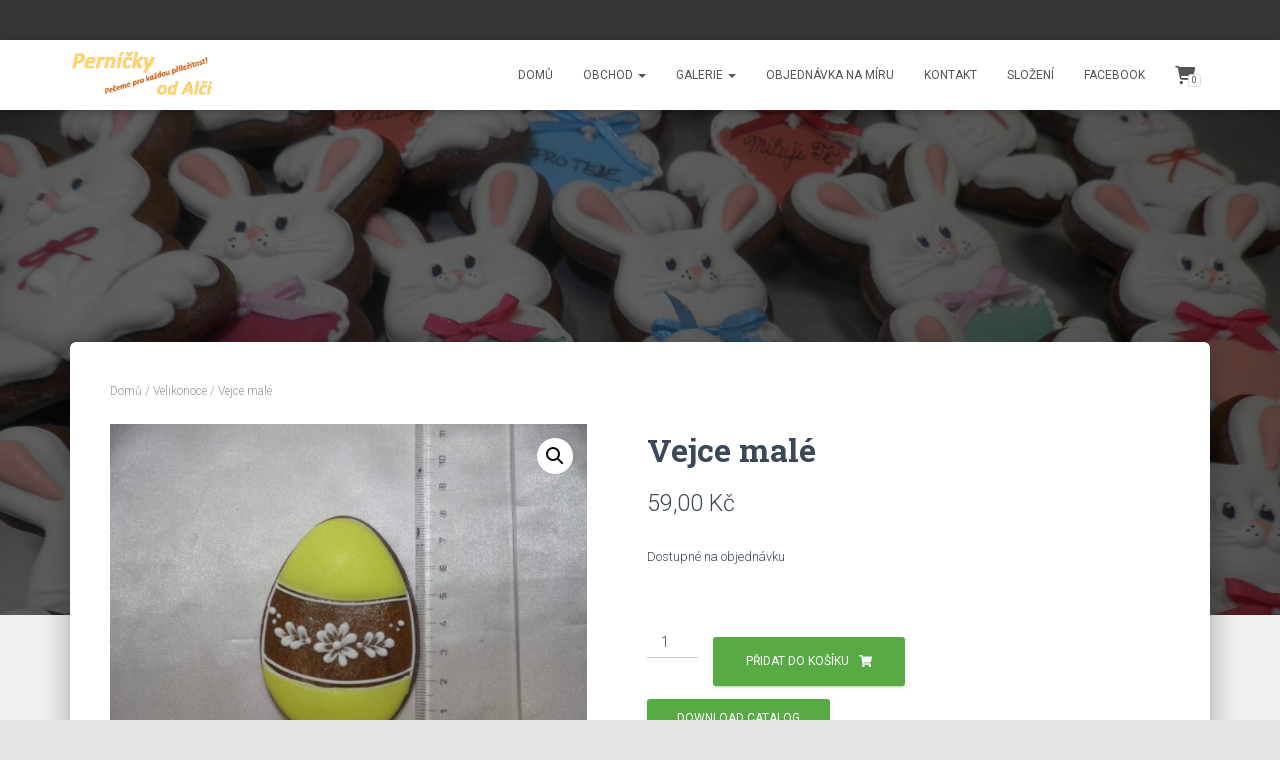

--- FILE ---
content_type: text/html; charset=UTF-8
request_url: https://pernickyodalci.cz/produkt/vejce-male/
body_size: 19571
content:
<!DOCTYPE html>
<html lang="cs">

<head>
	<meta charset='UTF-8'>
	<meta name="viewport" content="width=device-width, initial-scale=1">
	<link rel="profile" href="http://gmpg.org/xfn/11">
		<title>Vejce malé &#8211; Perníčky od Alči</title>
<meta name='robots' content='max-image-preview:large' />
<link rel='dns-prefetch' href='//fonts.googleapis.com' />
<link rel="alternate" type="application/rss+xml" title="Perníčky od Alči &raquo; RSS zdroj" href="https://pernickyodalci.cz/feed/" />
<link rel="alternate" type="application/rss+xml" title="Perníčky od Alči &raquo; RSS komentářů" href="https://pernickyodalci.cz/comments/feed/" />
<link rel="alternate" type="application/rss+xml" title="Perníčky od Alči &raquo; RSS komentářů pro Vejce malé" href="https://pernickyodalci.cz/produkt/vejce-male/feed/" />
<link rel="alternate" title="oEmbed (JSON)" type="application/json+oembed" href="https://pernickyodalci.cz/wp-json/oembed/1.0/embed?url=https%3A%2F%2Fpernickyodalci.cz%2Fprodukt%2Fvejce-male%2F" />
<link rel="alternate" title="oEmbed (XML)" type="text/xml+oembed" href="https://pernickyodalci.cz/wp-json/oembed/1.0/embed?url=https%3A%2F%2Fpernickyodalci.cz%2Fprodukt%2Fvejce-male%2F&#038;format=xml" />
<style id='wp-img-auto-sizes-contain-inline-css' type='text/css'>
img:is([sizes=auto i],[sizes^="auto," i]){contain-intrinsic-size:3000px 1500px}
/*# sourceURL=wp-img-auto-sizes-contain-inline-css */
</style>
<link rel='stylesheet' id='twb-open-sans-css' href='https://fonts.googleapis.com/css?family=Open+Sans%3A300%2C400%2C500%2C600%2C700%2C800&#038;display=swap&#038;ver=6.9' type='text/css' media='all' />
<link rel='stylesheet' id='twbbwg-global-css' href='https://pernickyodalci.cz/wp-content/plugins/photo-gallery/booster/assets/css/global.css?ver=1.0.0' type='text/css' media='all' />
<style id='wp-emoji-styles-inline-css' type='text/css'>

	img.wp-smiley, img.emoji {
		display: inline !important;
		border: none !important;
		box-shadow: none !important;
		height: 1em !important;
		width: 1em !important;
		margin: 0 0.07em !important;
		vertical-align: -0.1em !important;
		background: none !important;
		padding: 0 !important;
	}
/*# sourceURL=wp-emoji-styles-inline-css */
</style>
<style id='wp-block-library-inline-css' type='text/css'>
:root{--wp-block-synced-color:#7a00df;--wp-block-synced-color--rgb:122,0,223;--wp-bound-block-color:var(--wp-block-synced-color);--wp-editor-canvas-background:#ddd;--wp-admin-theme-color:#007cba;--wp-admin-theme-color--rgb:0,124,186;--wp-admin-theme-color-darker-10:#006ba1;--wp-admin-theme-color-darker-10--rgb:0,107,160.5;--wp-admin-theme-color-darker-20:#005a87;--wp-admin-theme-color-darker-20--rgb:0,90,135;--wp-admin-border-width-focus:2px}@media (min-resolution:192dpi){:root{--wp-admin-border-width-focus:1.5px}}.wp-element-button{cursor:pointer}:root .has-very-light-gray-background-color{background-color:#eee}:root .has-very-dark-gray-background-color{background-color:#313131}:root .has-very-light-gray-color{color:#eee}:root .has-very-dark-gray-color{color:#313131}:root .has-vivid-green-cyan-to-vivid-cyan-blue-gradient-background{background:linear-gradient(135deg,#00d084,#0693e3)}:root .has-purple-crush-gradient-background{background:linear-gradient(135deg,#34e2e4,#4721fb 50%,#ab1dfe)}:root .has-hazy-dawn-gradient-background{background:linear-gradient(135deg,#faaca8,#dad0ec)}:root .has-subdued-olive-gradient-background{background:linear-gradient(135deg,#fafae1,#67a671)}:root .has-atomic-cream-gradient-background{background:linear-gradient(135deg,#fdd79a,#004a59)}:root .has-nightshade-gradient-background{background:linear-gradient(135deg,#330968,#31cdcf)}:root .has-midnight-gradient-background{background:linear-gradient(135deg,#020381,#2874fc)}:root{--wp--preset--font-size--normal:16px;--wp--preset--font-size--huge:42px}.has-regular-font-size{font-size:1em}.has-larger-font-size{font-size:2.625em}.has-normal-font-size{font-size:var(--wp--preset--font-size--normal)}.has-huge-font-size{font-size:var(--wp--preset--font-size--huge)}.has-text-align-center{text-align:center}.has-text-align-left{text-align:left}.has-text-align-right{text-align:right}.has-fit-text{white-space:nowrap!important}#end-resizable-editor-section{display:none}.aligncenter{clear:both}.items-justified-left{justify-content:flex-start}.items-justified-center{justify-content:center}.items-justified-right{justify-content:flex-end}.items-justified-space-between{justify-content:space-between}.screen-reader-text{border:0;clip-path:inset(50%);height:1px;margin:-1px;overflow:hidden;padding:0;position:absolute;width:1px;word-wrap:normal!important}.screen-reader-text:focus{background-color:#ddd;clip-path:none;color:#444;display:block;font-size:1em;height:auto;left:5px;line-height:normal;padding:15px 23px 14px;text-decoration:none;top:5px;width:auto;z-index:100000}html :where(.has-border-color){border-style:solid}html :where([style*=border-top-color]){border-top-style:solid}html :where([style*=border-right-color]){border-right-style:solid}html :where([style*=border-bottom-color]){border-bottom-style:solid}html :where([style*=border-left-color]){border-left-style:solid}html :where([style*=border-width]){border-style:solid}html :where([style*=border-top-width]){border-top-style:solid}html :where([style*=border-right-width]){border-right-style:solid}html :where([style*=border-bottom-width]){border-bottom-style:solid}html :where([style*=border-left-width]){border-left-style:solid}html :where(img[class*=wp-image-]){height:auto;max-width:100%}:where(figure){margin:0 0 1em}html :where(.is-position-sticky){--wp-admin--admin-bar--position-offset:var(--wp-admin--admin-bar--height,0px)}@media screen and (max-width:600px){html :where(.is-position-sticky){--wp-admin--admin-bar--position-offset:0px}}

/*# sourceURL=wp-block-library-inline-css */
</style><link rel='stylesheet' id='wc-blocks-style-css' href='https://pernickyodalci.cz/wp-content/plugins/woocommerce/assets/client/blocks/wc-blocks.css?ver=wc-10.4.3' type='text/css' media='all' />
<style id='global-styles-inline-css' type='text/css'>
:root{--wp--preset--aspect-ratio--square: 1;--wp--preset--aspect-ratio--4-3: 4/3;--wp--preset--aspect-ratio--3-4: 3/4;--wp--preset--aspect-ratio--3-2: 3/2;--wp--preset--aspect-ratio--2-3: 2/3;--wp--preset--aspect-ratio--16-9: 16/9;--wp--preset--aspect-ratio--9-16: 9/16;--wp--preset--color--black: #000000;--wp--preset--color--cyan-bluish-gray: #abb8c3;--wp--preset--color--white: #ffffff;--wp--preset--color--pale-pink: #f78da7;--wp--preset--color--vivid-red: #cf2e2e;--wp--preset--color--luminous-vivid-orange: #ff6900;--wp--preset--color--luminous-vivid-amber: #fcb900;--wp--preset--color--light-green-cyan: #7bdcb5;--wp--preset--color--vivid-green-cyan: #00d084;--wp--preset--color--pale-cyan-blue: #8ed1fc;--wp--preset--color--vivid-cyan-blue: #0693e3;--wp--preset--color--vivid-purple: #9b51e0;--wp--preset--color--accent: #57aa44;--wp--preset--color--secondary: #2d3359;--wp--preset--color--background-color: #E5E5E5;--wp--preset--color--header-gradient: #57aa44;--wp--preset--color--body-color: #999999;--wp--preset--color--header-overlay-color: rgba(0,0,0,0.5);--wp--preset--color--header-text-color: #fffffe;--wp--preset--color--navbar-background: #fffffd;--wp--preset--color--navbar-text-color: #555555;--wp--preset--color--navbar-text-color-hover: #e91e63;--wp--preset--color--navbar-transparent-text-color: #fffffc;--wp--preset--gradient--vivid-cyan-blue-to-vivid-purple: linear-gradient(135deg,rgb(6,147,227) 0%,rgb(155,81,224) 100%);--wp--preset--gradient--light-green-cyan-to-vivid-green-cyan: linear-gradient(135deg,rgb(122,220,180) 0%,rgb(0,208,130) 100%);--wp--preset--gradient--luminous-vivid-amber-to-luminous-vivid-orange: linear-gradient(135deg,rgb(252,185,0) 0%,rgb(255,105,0) 100%);--wp--preset--gradient--luminous-vivid-orange-to-vivid-red: linear-gradient(135deg,rgb(255,105,0) 0%,rgb(207,46,46) 100%);--wp--preset--gradient--very-light-gray-to-cyan-bluish-gray: linear-gradient(135deg,rgb(238,238,238) 0%,rgb(169,184,195) 100%);--wp--preset--gradient--cool-to-warm-spectrum: linear-gradient(135deg,rgb(74,234,220) 0%,rgb(151,120,209) 20%,rgb(207,42,186) 40%,rgb(238,44,130) 60%,rgb(251,105,98) 80%,rgb(254,248,76) 100%);--wp--preset--gradient--blush-light-purple: linear-gradient(135deg,rgb(255,206,236) 0%,rgb(152,150,240) 100%);--wp--preset--gradient--blush-bordeaux: linear-gradient(135deg,rgb(254,205,165) 0%,rgb(254,45,45) 50%,rgb(107,0,62) 100%);--wp--preset--gradient--luminous-dusk: linear-gradient(135deg,rgb(255,203,112) 0%,rgb(199,81,192) 50%,rgb(65,88,208) 100%);--wp--preset--gradient--pale-ocean: linear-gradient(135deg,rgb(255,245,203) 0%,rgb(182,227,212) 50%,rgb(51,167,181) 100%);--wp--preset--gradient--electric-grass: linear-gradient(135deg,rgb(202,248,128) 0%,rgb(113,206,126) 100%);--wp--preset--gradient--midnight: linear-gradient(135deg,rgb(2,3,129) 0%,rgb(40,116,252) 100%);--wp--preset--font-size--small: 13px;--wp--preset--font-size--medium: 20px;--wp--preset--font-size--large: 36px;--wp--preset--font-size--x-large: 42px;--wp--preset--spacing--20: 0.44rem;--wp--preset--spacing--30: 0.67rem;--wp--preset--spacing--40: 1rem;--wp--preset--spacing--50: 1.5rem;--wp--preset--spacing--60: 2.25rem;--wp--preset--spacing--70: 3.38rem;--wp--preset--spacing--80: 5.06rem;--wp--preset--shadow--natural: 6px 6px 9px rgba(0, 0, 0, 0.2);--wp--preset--shadow--deep: 12px 12px 50px rgba(0, 0, 0, 0.4);--wp--preset--shadow--sharp: 6px 6px 0px rgba(0, 0, 0, 0.2);--wp--preset--shadow--outlined: 6px 6px 0px -3px rgb(255, 255, 255), 6px 6px rgb(0, 0, 0);--wp--preset--shadow--crisp: 6px 6px 0px rgb(0, 0, 0);}:root :where(.is-layout-flow) > :first-child{margin-block-start: 0;}:root :where(.is-layout-flow) > :last-child{margin-block-end: 0;}:root :where(.is-layout-flow) > *{margin-block-start: 24px;margin-block-end: 0;}:root :where(.is-layout-constrained) > :first-child{margin-block-start: 0;}:root :where(.is-layout-constrained) > :last-child{margin-block-end: 0;}:root :where(.is-layout-constrained) > *{margin-block-start: 24px;margin-block-end: 0;}:root :where(.is-layout-flex){gap: 24px;}:root :where(.is-layout-grid){gap: 24px;}body .is-layout-flex{display: flex;}.is-layout-flex{flex-wrap: wrap;align-items: center;}.is-layout-flex > :is(*, div){margin: 0;}body .is-layout-grid{display: grid;}.is-layout-grid > :is(*, div){margin: 0;}.has-black-color{color: var(--wp--preset--color--black) !important;}.has-cyan-bluish-gray-color{color: var(--wp--preset--color--cyan-bluish-gray) !important;}.has-white-color{color: var(--wp--preset--color--white) !important;}.has-pale-pink-color{color: var(--wp--preset--color--pale-pink) !important;}.has-vivid-red-color{color: var(--wp--preset--color--vivid-red) !important;}.has-luminous-vivid-orange-color{color: var(--wp--preset--color--luminous-vivid-orange) !important;}.has-luminous-vivid-amber-color{color: var(--wp--preset--color--luminous-vivid-amber) !important;}.has-light-green-cyan-color{color: var(--wp--preset--color--light-green-cyan) !important;}.has-vivid-green-cyan-color{color: var(--wp--preset--color--vivid-green-cyan) !important;}.has-pale-cyan-blue-color{color: var(--wp--preset--color--pale-cyan-blue) !important;}.has-vivid-cyan-blue-color{color: var(--wp--preset--color--vivid-cyan-blue) !important;}.has-vivid-purple-color{color: var(--wp--preset--color--vivid-purple) !important;}.has-accent-color{color: var(--wp--preset--color--accent) !important;}.has-secondary-color{color: var(--wp--preset--color--secondary) !important;}.has-background-color-color{color: var(--wp--preset--color--background-color) !important;}.has-header-gradient-color{color: var(--wp--preset--color--header-gradient) !important;}.has-body-color-color{color: var(--wp--preset--color--body-color) !important;}.has-header-overlay-color-color{color: var(--wp--preset--color--header-overlay-color) !important;}.has-header-text-color-color{color: var(--wp--preset--color--header-text-color) !important;}.has-navbar-background-color{color: var(--wp--preset--color--navbar-background) !important;}.has-navbar-text-color-color{color: var(--wp--preset--color--navbar-text-color) !important;}.has-navbar-text-color-hover-color{color: var(--wp--preset--color--navbar-text-color-hover) !important;}.has-navbar-transparent-text-color-color{color: var(--wp--preset--color--navbar-transparent-text-color) !important;}.has-black-background-color{background-color: var(--wp--preset--color--black) !important;}.has-cyan-bluish-gray-background-color{background-color: var(--wp--preset--color--cyan-bluish-gray) !important;}.has-white-background-color{background-color: var(--wp--preset--color--white) !important;}.has-pale-pink-background-color{background-color: var(--wp--preset--color--pale-pink) !important;}.has-vivid-red-background-color{background-color: var(--wp--preset--color--vivid-red) !important;}.has-luminous-vivid-orange-background-color{background-color: var(--wp--preset--color--luminous-vivid-orange) !important;}.has-luminous-vivid-amber-background-color{background-color: var(--wp--preset--color--luminous-vivid-amber) !important;}.has-light-green-cyan-background-color{background-color: var(--wp--preset--color--light-green-cyan) !important;}.has-vivid-green-cyan-background-color{background-color: var(--wp--preset--color--vivid-green-cyan) !important;}.has-pale-cyan-blue-background-color{background-color: var(--wp--preset--color--pale-cyan-blue) !important;}.has-vivid-cyan-blue-background-color{background-color: var(--wp--preset--color--vivid-cyan-blue) !important;}.has-vivid-purple-background-color{background-color: var(--wp--preset--color--vivid-purple) !important;}.has-accent-background-color{background-color: var(--wp--preset--color--accent) !important;}.has-secondary-background-color{background-color: var(--wp--preset--color--secondary) !important;}.has-background-color-background-color{background-color: var(--wp--preset--color--background-color) !important;}.has-header-gradient-background-color{background-color: var(--wp--preset--color--header-gradient) !important;}.has-body-color-background-color{background-color: var(--wp--preset--color--body-color) !important;}.has-header-overlay-color-background-color{background-color: var(--wp--preset--color--header-overlay-color) !important;}.has-header-text-color-background-color{background-color: var(--wp--preset--color--header-text-color) !important;}.has-navbar-background-background-color{background-color: var(--wp--preset--color--navbar-background) !important;}.has-navbar-text-color-background-color{background-color: var(--wp--preset--color--navbar-text-color) !important;}.has-navbar-text-color-hover-background-color{background-color: var(--wp--preset--color--navbar-text-color-hover) !important;}.has-navbar-transparent-text-color-background-color{background-color: var(--wp--preset--color--navbar-transparent-text-color) !important;}.has-black-border-color{border-color: var(--wp--preset--color--black) !important;}.has-cyan-bluish-gray-border-color{border-color: var(--wp--preset--color--cyan-bluish-gray) !important;}.has-white-border-color{border-color: var(--wp--preset--color--white) !important;}.has-pale-pink-border-color{border-color: var(--wp--preset--color--pale-pink) !important;}.has-vivid-red-border-color{border-color: var(--wp--preset--color--vivid-red) !important;}.has-luminous-vivid-orange-border-color{border-color: var(--wp--preset--color--luminous-vivid-orange) !important;}.has-luminous-vivid-amber-border-color{border-color: var(--wp--preset--color--luminous-vivid-amber) !important;}.has-light-green-cyan-border-color{border-color: var(--wp--preset--color--light-green-cyan) !important;}.has-vivid-green-cyan-border-color{border-color: var(--wp--preset--color--vivid-green-cyan) !important;}.has-pale-cyan-blue-border-color{border-color: var(--wp--preset--color--pale-cyan-blue) !important;}.has-vivid-cyan-blue-border-color{border-color: var(--wp--preset--color--vivid-cyan-blue) !important;}.has-vivid-purple-border-color{border-color: var(--wp--preset--color--vivid-purple) !important;}.has-accent-border-color{border-color: var(--wp--preset--color--accent) !important;}.has-secondary-border-color{border-color: var(--wp--preset--color--secondary) !important;}.has-background-color-border-color{border-color: var(--wp--preset--color--background-color) !important;}.has-header-gradient-border-color{border-color: var(--wp--preset--color--header-gradient) !important;}.has-body-color-border-color{border-color: var(--wp--preset--color--body-color) !important;}.has-header-overlay-color-border-color{border-color: var(--wp--preset--color--header-overlay-color) !important;}.has-header-text-color-border-color{border-color: var(--wp--preset--color--header-text-color) !important;}.has-navbar-background-border-color{border-color: var(--wp--preset--color--navbar-background) !important;}.has-navbar-text-color-border-color{border-color: var(--wp--preset--color--navbar-text-color) !important;}.has-navbar-text-color-hover-border-color{border-color: var(--wp--preset--color--navbar-text-color-hover) !important;}.has-navbar-transparent-text-color-border-color{border-color: var(--wp--preset--color--navbar-transparent-text-color) !important;}.has-vivid-cyan-blue-to-vivid-purple-gradient-background{background: var(--wp--preset--gradient--vivid-cyan-blue-to-vivid-purple) !important;}.has-light-green-cyan-to-vivid-green-cyan-gradient-background{background: var(--wp--preset--gradient--light-green-cyan-to-vivid-green-cyan) !important;}.has-luminous-vivid-amber-to-luminous-vivid-orange-gradient-background{background: var(--wp--preset--gradient--luminous-vivid-amber-to-luminous-vivid-orange) !important;}.has-luminous-vivid-orange-to-vivid-red-gradient-background{background: var(--wp--preset--gradient--luminous-vivid-orange-to-vivid-red) !important;}.has-very-light-gray-to-cyan-bluish-gray-gradient-background{background: var(--wp--preset--gradient--very-light-gray-to-cyan-bluish-gray) !important;}.has-cool-to-warm-spectrum-gradient-background{background: var(--wp--preset--gradient--cool-to-warm-spectrum) !important;}.has-blush-light-purple-gradient-background{background: var(--wp--preset--gradient--blush-light-purple) !important;}.has-blush-bordeaux-gradient-background{background: var(--wp--preset--gradient--blush-bordeaux) !important;}.has-luminous-dusk-gradient-background{background: var(--wp--preset--gradient--luminous-dusk) !important;}.has-pale-ocean-gradient-background{background: var(--wp--preset--gradient--pale-ocean) !important;}.has-electric-grass-gradient-background{background: var(--wp--preset--gradient--electric-grass) !important;}.has-midnight-gradient-background{background: var(--wp--preset--gradient--midnight) !important;}.has-small-font-size{font-size: var(--wp--preset--font-size--small) !important;}.has-medium-font-size{font-size: var(--wp--preset--font-size--medium) !important;}.has-large-font-size{font-size: var(--wp--preset--font-size--large) !important;}.has-x-large-font-size{font-size: var(--wp--preset--font-size--x-large) !important;}
/*# sourceURL=global-styles-inline-css */
</style>

<style id='classic-theme-styles-inline-css' type='text/css'>
/*! This file is auto-generated */
.wp-block-button__link{color:#fff;background-color:#32373c;border-radius:9999px;box-shadow:none;text-decoration:none;padding:calc(.667em + 2px) calc(1.333em + 2px);font-size:1.125em}.wp-block-file__button{background:#32373c;color:#fff;text-decoration:none}
/*# sourceURL=/wp-includes/css/classic-themes.min.css */
</style>
<link rel='stylesheet' id='bwg_fonts-css' href='https://pernickyodalci.cz/wp-content/plugins/photo-gallery/css/bwg-fonts/fonts.css?ver=0.0.1' type='text/css' media='all' />
<link rel='stylesheet' id='sumoselect-css' href='https://pernickyodalci.cz/wp-content/plugins/photo-gallery/css/sumoselect.min.css?ver=3.4.6' type='text/css' media='all' />
<link rel='stylesheet' id='mCustomScrollbar-css' href='https://pernickyodalci.cz/wp-content/plugins/photo-gallery/css/jquery.mCustomScrollbar.min.css?ver=3.1.5' type='text/css' media='all' />
<link rel='stylesheet' id='bwg_googlefonts-css' href='https://fonts.googleapis.com/css?family=Ubuntu&#038;subset=greek,latin,greek-ext,vietnamese,cyrillic-ext,latin-ext,cyrillic' type='text/css' media='all' />
<link rel='stylesheet' id='bwg_frontend-css' href='https://pernickyodalci.cz/wp-content/plugins/photo-gallery/css/styles.min.css?ver=1.8.35' type='text/css' media='all' />
<link rel='stylesheet' id='ToretFakturoid-draw-css-css' href='https://pernickyodalci.cz/wp-content/plugins/woo-fakturoid/vendor/toret/toret-library/src/assets/css/toret-draw.css?ver=1767529317' type='text/css' media='all' />
<link rel='stylesheet' id='ToretFakturoid-form-css-css' href='https://pernickyodalci.cz/wp-content/plugins/woo-fakturoid/vendor/toret/toret-library/src/assets/css/toret-draw-form.css?ver=1767529317' type='text/css' media='all' />
<link rel='stylesheet' id='photoswipe-css' href='https://pernickyodalci.cz/wp-content/plugins/woocommerce/assets/css/photoswipe/photoswipe.min.css?ver=10.4.3' type='text/css' media='all' />
<link rel='stylesheet' id='photoswipe-default-skin-css' href='https://pernickyodalci.cz/wp-content/plugins/woocommerce/assets/css/photoswipe/default-skin/default-skin.min.css?ver=10.4.3' type='text/css' media='all' />
<link rel='stylesheet' id='woocommerce-layout-css' href='https://pernickyodalci.cz/wp-content/plugins/woocommerce/assets/css/woocommerce-layout.css?ver=10.4.3' type='text/css' media='all' />
<link rel='stylesheet' id='woocommerce-smallscreen-css' href='https://pernickyodalci.cz/wp-content/plugins/woocommerce/assets/css/woocommerce-smallscreen.css?ver=10.4.3' type='text/css' media='only screen and (max-width: 768px)' />
<link rel='stylesheet' id='woocommerce-general-css' href='https://pernickyodalci.cz/wp-content/plugins/woocommerce/assets/css/woocommerce.css?ver=10.4.3' type='text/css' media='all' />
<style id='woocommerce-inline-inline-css' type='text/css'>
.woocommerce form .form-row .required { visibility: visible; }
/*# sourceURL=woocommerce-inline-inline-css */
</style>
<link rel='stylesheet' id='bootstrap-css' href='https://pernickyodalci.cz/wp-content/themes/hestia-pro/assets/bootstrap/css/bootstrap.min.css?ver=1.0.2' type='text/css' media='all' />
<link rel='stylesheet' id='hestia-font-sizes-css' href='https://pernickyodalci.cz/wp-content/themes/hestia-pro/assets/css/font-sizes.min.css?ver=3.2.9' type='text/css' media='all' />
<link rel='stylesheet' id='hestia_style-css' href='https://pernickyodalci.cz/wp-content/themes/hestia-pro/style.min.css?ver=3.2.9' type='text/css' media='all' />
<style id='hestia_style-inline-css' type='text/css'>
.hestia-top-bar,.hestia-top-bar .widget.widget_shopping_cart .cart_list{background-color:#363537}.hestia-top-bar .widget .label-floating input[type=search]:-webkit-autofill{-webkit-box-shadow:inset 0 0 0 9999px #363537}.hestia-top-bar,.hestia-top-bar .widget .label-floating input[type=search],.hestia-top-bar .widget.widget_search form.form-group:before,.hestia-top-bar .widget.widget_product_search form.form-group:before,.hestia-top-bar .widget.widget_shopping_cart:before{color:#fff}.hestia-top-bar .widget .label-floating input[type=search]{-webkit-text-fill-color:#fff !important}.hestia-top-bar div.widget.widget_shopping_cart:before,.hestia-top-bar .widget.widget_product_search form.form-group:before,.hestia-top-bar .widget.widget_search form.form-group:before{background-color:#fff}.hestia-top-bar a,.hestia-top-bar .top-bar-nav li a{color:#fff}.hestia-top-bar ul li a[href*="mailto:"]:before,.hestia-top-bar ul li a[href*="tel:"]:before{background-color:#fff}.hestia-top-bar a:hover,.hestia-top-bar .top-bar-nav li a:hover{color:#eee}.hestia-top-bar ul li:hover a[href*="mailto:"]:before,.hestia-top-bar ul li:hover a[href*="tel:"]:before{background-color:#eee}
@media(min-width:769px){.page-header.header-small .hestia-title,.page-header.header-small .title,h1.hestia-title.title-in-content,.main article.section .has-title-font-size{font-size:42px}}
:root{--hestia-primary-color:#57aa44}a,.navbar .dropdown-menu li:hover>a,.navbar .dropdown-menu li:focus>a,.navbar .dropdown-menu li:active>a,.navbar .navbar-nav>li .dropdown-menu li:hover>a,body:not(.home) .navbar-default .navbar-nav>.active:not(.btn)>a,body:not(.home) .navbar-default .navbar-nav>.active:not(.btn)>a:hover,body:not(.home) .navbar-default .navbar-nav>.active:not(.btn)>a:focus,a:hover,.card-blog a.moretag:hover,.card-blog a.more-link:hover,.widget a:hover,.has-text-color.has-accent-color,p.has-text-color a{color:#57aa44}.svg-text-color{fill:#57aa44}.pagination span.current,.pagination span.current:focus,.pagination span.current:hover{border-color:#57aa44}button,button:hover,.woocommerce .track_order button[type="submit"],.woocommerce .track_order button[type="submit"]:hover,div.wpforms-container .wpforms-form button[type=submit].wpforms-submit,div.wpforms-container .wpforms-form button[type=submit].wpforms-submit:hover,input[type="button"],input[type="button"]:hover,input[type="submit"],input[type="submit"]:hover,input#searchsubmit,.pagination span.current,.pagination span.current:focus,.pagination span.current:hover,.btn.btn-primary,.btn.btn-primary:link,.btn.btn-primary:hover,.btn.btn-primary:focus,.btn.btn-primary:active,.btn.btn-primary.active,.btn.btn-primary.active:focus,.btn.btn-primary.active:hover,.btn.btn-primary:active:hover,.btn.btn-primary:active:focus,.btn.btn-primary:active:hover,.hestia-sidebar-open.btn.btn-rose,.hestia-sidebar-close.btn.btn-rose,.hestia-sidebar-open.btn.btn-rose:hover,.hestia-sidebar-close.btn.btn-rose:hover,.hestia-sidebar-open.btn.btn-rose:focus,.hestia-sidebar-close.btn.btn-rose:focus,.label.label-primary,.hestia-work .portfolio-item:nth-child(6n+1) .label,.nav-cart .nav-cart-content .widget .buttons .button,.has-accent-background-color[class*="has-background"]{background-color:#57aa44}@media(max-width:768px){.navbar-default .navbar-nav>li>a:hover,.navbar-default .navbar-nav>li>a:focus,.navbar .navbar-nav .dropdown .dropdown-menu li a:hover,.navbar .navbar-nav .dropdown .dropdown-menu li a:focus,.navbar button.navbar-toggle:hover,.navbar .navbar-nav li:hover>a i{color:#57aa44}}body:not(.woocommerce-page) button:not([class^="fl-"]):not(.hestia-scroll-to-top):not(.navbar-toggle):not(.close),body:not(.woocommerce-page) .button:not([class^="fl-"]):not(hestia-scroll-to-top):not(.navbar-toggle):not(.add_to_cart_button):not(.product_type_grouped):not(.product_type_external),div.wpforms-container .wpforms-form button[type=submit].wpforms-submit,input[type="submit"],input[type="button"],.btn.btn-primary,.widget_product_search button[type="submit"],.hestia-sidebar-open.btn.btn-rose,.hestia-sidebar-close.btn.btn-rose,.everest-forms button[type=submit].everest-forms-submit-button{-webkit-box-shadow:0 2px 2px 0 rgba(87,170,68,0.14),0 3px 1px -2px rgba(87,170,68,0.2),0 1px 5px 0 rgba(87,170,68,0.12);box-shadow:0 2px 2px 0 rgba(87,170,68,0.14),0 3px 1px -2px rgba(87,170,68,0.2),0 1px 5px 0 rgba(87,170,68,0.12)}.card .header-primary,.card .content-primary,.everest-forms button[type=submit].everest-forms-submit-button{background:#57aa44}body:not(.woocommerce-page) .button:not([class^="fl-"]):not(.hestia-scroll-to-top):not(.navbar-toggle):not(.add_to_cart_button):hover,body:not(.woocommerce-page) button:not([class^="fl-"]):not(.hestia-scroll-to-top):not(.navbar-toggle):not(.close):hover,div.wpforms-container .wpforms-form button[type=submit].wpforms-submit:hover,input[type="submit"]:hover,input[type="button"]:hover,input#searchsubmit:hover,.widget_product_search button[type="submit"]:hover,.pagination span.current,.btn.btn-primary:hover,.btn.btn-primary:focus,.btn.btn-primary:active,.btn.btn-primary.active,.btn.btn-primary:active:focus,.btn.btn-primary:active:hover,.hestia-sidebar-open.btn.btn-rose:hover,.hestia-sidebar-close.btn.btn-rose:hover,.pagination span.current:hover,.everest-forms button[type=submit].everest-forms-submit-button:hover,.everest-forms button[type=submit].everest-forms-submit-button:focus,.everest-forms button[type=submit].everest-forms-submit-button:active{-webkit-box-shadow:0 14px 26px -12px rgba(87,170,68,0.42),0 4px 23px 0 rgba(0,0,0,0.12),0 8px 10px -5px rgba(87,170,68,0.2);box-shadow:0 14px 26px -12px rgba(87,170,68,0.42),0 4px 23px 0 rgba(0,0,0,0.12),0 8px 10px -5px rgba(87,170,68,0.2);color:#fff}.form-group.is-focused .form-control{background-image:-webkit-gradient(linear,left top,left bottom,from(#57aa44),to(#57aa44)),-webkit-gradient(linear,left top,left bottom,from(#d2d2d2),to(#d2d2d2));background-image:-webkit-linear-gradient(linear,left top,left bottom,from(#57aa44),to(#57aa44)),-webkit-linear-gradient(linear,left top,left bottom,from(#d2d2d2),to(#d2d2d2));background-image:linear-gradient(linear,left top,left bottom,from(#57aa44),to(#57aa44)),linear-gradient(linear,left top,left bottom,from(#d2d2d2),to(#d2d2d2))}.navbar:not(.navbar-transparent) li:not(.btn):hover>a,.navbar li.on-section:not(.btn)>a,.navbar.full-screen-menu.navbar-transparent li:not(.btn):hover>a,.navbar.full-screen-menu .navbar-toggle:hover,.navbar:not(.navbar-transparent) .nav-cart:hover,.navbar:not(.navbar-transparent) .hestia-toggle-search:hover{color:#57aa44}.header-filter-gradient{background:linear-gradient(45deg,rgba(87,170,68,1) 0,rgb(153,198,47) 100%)}.has-text-color.has-header-gradient-color{color:#57aa44}.has-header-gradient-background-color[class*="has-background"]{background-color:#57aa44}.has-text-color.has-background-color-color{color:#E5E5E5}.has-background-color-background-color[class*="has-background"]{background-color:#E5E5E5}
.title,.title a,.card-title,.card-title a,.card-title a:hover,.info-title,.info-title a,.footer-brand,.footer-brand a,.media .media-heading,.media .media-heading a,.hestia-info .info-title,.card-blog a.moretag,.card-blog a.more-link,.card .author a,.hestia-about:not(.section-image) h1,.hestia-about:not(.section-image) h2,.hestia-about:not(.section-image) h3,.hestia-about:not(.section-image) h4,.hestia-about:not(.section-image) h5,aside .widget h5,aside .widget a,.woocommerce ul.products[class*="columns-"] li.product-category h2,.woocommerce #reviews #comments ol.commentlist li .comment-text p.meta .woocommerce-review__author,.has-text-color.has-secondary-color{color:#2d3359}.has-secondary-background-color[class*="has-background"]{background-color:#2d3359}.description,.card-description,.footer-big,.hestia-features .hestia-info p,.text-gray,.hestia-about:not(.section-image) p,.hestia-about:not(.section-image) h6,.has-text-color.has-body-color-color{color:#999}.has-body-color-background-color[class*="has-background"]{background-color:#999}.header-filter:before,.has-header-overlay-color-background-color[class*="has-background"]{background-color:rgba(0,0,0,0.5)}.has-text-color.has-header-overlay-color-color{color:rgba(0,0,0,0.5)}.page-header,.page-header .hestia-title,.page-header .sub-title,.has-text-color.has-header-text-color-color{color:#fff}.has-header-text-color-background-color[class*="has-background"]{background-color:#fff}@media( max-width:768px){.header>.navbar,.navbar.navbar-fixed-top .navbar-collapse{background-color:#fff}}.navbar:not(.navbar-transparent),.navbar .dropdown-menu,.nav-cart .nav-cart-content .widget,.has-navbar-background-background-color[class*="has-background"]{background-color:#fff}@media( min-width:769px){.navbar.full-screen-menu .nav.navbar-nav{background-color:rgba(255,255,255,0.9)}}.has-navbar-background-color[class*="has-background"]{color:#fff}@media( min-width:769px){.navbar.navbar-transparent .navbar-brand,.navbar.navbar-transparent .navbar-nav>li:not(.btn)>a,.navbar.navbar-transparent .navbar-nav>.active>a,.navbar.navbar-transparent.full-screen-menu .navbar-toggle,.navbar.navbar-transparent:not(.full-screen-menu) .nav-cart-icon,.navbar.navbar-transparent.full-screen-menu li.responsive-nav-cart>a.nav-cart-icon,.navbar.navbar-transparent .hestia-toggle-search,.navbar.navbar-transparent .header-widgets-wrapper ul li a[href*="mailto:"],.navbar.navbar-transparent .header-widgets-wrapper ul li a[href*="tel:"]{color:#fff}}.navbar.navbar-transparent .hestia-toggle-search svg{fill:#fff}.has-text-color.has-navbar-transparent-text-color-color{color:#fff}.has-navbar-transparent-text-color-background-color[class*="has-background"],.navbar.navbar-transparent .header-widgets-wrapper ul li a[href*="mailto:"]:before,.navbar.navbar-transparent .header-widgets-wrapper ul li a[href*="tel:"]:before{background-color:#fff}@media( min-width:769px){.menu-open .navbar.full-screen-menu.navbar-transparent .navbar-toggle,.navbar:not(.navbar-transparent) .navbar-brand,.navbar:not(.navbar-transparent) li:not(.btn)>a,.navbar.navbar-transparent.full-screen-menu li:not(.btn):not(.nav-cart)>a,.navbar.navbar-transparent .dropdown-menu li:not(.btn)>a,.hestia-mm-heading,.hestia-mm-description,.navbar:not(.navbar-transparent) .navbar-nav>.active>a,.navbar:not(.navbar-transparent).full-screen-menu .navbar-toggle,.navbar .nav-cart-icon,.navbar:not(.navbar-transparent) .hestia-toggle-search,.navbar.navbar-transparent .nav-cart .nav-cart-content .widget li a,.navbar .navbar-nav>li .dropdown-menu li.active>a{color:#555}}@media( max-width:768px){.navbar.navbar-default .navbar-brand,.navbar.navbar-default .navbar-nav li:not(.btn).menu-item>a,.navbar.navbar-default .navbar-nav .menu-item.active>a,.navbar.navbar-default .navbar-toggle,.navbar.navbar-default .navbar-toggle,.navbar.navbar-default .responsive-nav-cart a,.navbar.navbar-default .nav-cart .nav-cart-content a,.navbar.navbar-default .hestia-toggle-search,.hestia-mm-heading,.hestia-mm-description{color:#555}.navbar .navbar-nav .dropdown:not(.btn) a .caret svg{fill:#555}.navbar .navbar-nav .dropdown:not(.btn) a .caret{border-color:#555}}.has-text-color.has-navbar-text-color-color{color:#555}.has-navbar-text-color-background-color[class*="has-background"]{background-color:#555}.navbar:not(.navbar-transparent) .header-widgets-wrapper ul li a[href*="mailto:"]:before,.navbar:not(.navbar-transparent) .header-widgets-wrapper ul li a[href*="tel:"]:before{background-color:#555}.hestia-toggle-search svg{fill:#555}.navbar.navbar-default:not(.navbar-transparent) li:not(.btn):hover>a,.navbar.navbar-default.navbar-transparent .dropdown-menu:not(.btn) li:not(.btn):hover>a,.navbar.navbar-default:not(.navbar-transparent) li:not(.btn):hover>a i,.navbar.navbar-default:not(.navbar-transparent) .navbar-toggle:hover,.navbar.navbar-default:not(.full-screen-menu) .nav-cart-icon .nav-cart-content a:hover,.navbar.navbar-default:not(.navbar-transparent) .hestia-toggle-search:hover,.navbar.navbar-transparent .nav-cart .nav-cart-content .widget li:hover a,.has-text-color.has-navbar-text-color-hover-color{color:#e91e63}.navbar.navbar-default li.on-section:not(.btn)>a{color:#e91e63!important}@media( max-width:768px){.navbar.navbar-default.navbar-transparent li:not(.btn):hover>a,.navbar.navbar-default.navbar-transparent li:not(.btn):hover>a i,.navbar.navbar-default.navbar-transparent .navbar-toggle:hover,.navbar.navbar-default .responsive-nav-cart a:hover .navbar.navbar-default .navbar-toggle:hover{color:#e91e63 !important}}.has-navbar-text-color-hover-background-color[class*="has-background"]{background-color:#e91e63}.navbar:not(.navbar-transparent) .header-widgets-wrapper ul li:hover a[href*="mailto:"]:before,.navbar:not(.navbar-transparent) .header-widgets-wrapper ul li:hover a[href*="tel:"]:before{background-color:#e91e63}.hestia-toggle-search:hover svg{fill:#e91e63}.form-group.is-focused .form-control,div.wpforms-container .wpforms-form .form-group.is-focused .form-control,.nf-form-cont input:not([type=button]):focus,.nf-form-cont select:focus,.nf-form-cont textarea:focus{background-image:-webkit-gradient(linear,left top,left bottom,from(#57aa44),to(#57aa44)),-webkit-gradient(linear,left top,left bottom,from(#d2d2d2),to(#d2d2d2));background-image:-webkit-linear-gradient(linear,left top,left bottom,from(#57aa44),to(#57aa44)),-webkit-linear-gradient(linear,left top,left bottom,from(#d2d2d2),to(#d2d2d2));background-image:linear-gradient(linear,left top,left bottom,from(#57aa44),to(#57aa44)),linear-gradient(linear,left top,left bottom,from(#d2d2d2),to(#d2d2d2))}.navbar.navbar-transparent.full-screen-menu .navbar-collapse .navbar-nav>li:not(.btn)>a:hover{color:#57aa44}.hestia-ajax-loading{border-color:#57aa44}
.btn.btn-primary:not(.colored-button):not(.btn-left):not(.btn-right):not(.btn-just-icon):not(.menu-item),input[type="submit"]:not(.search-submit),body:not(.woocommerce-account) .woocommerce .button.woocommerce-Button,.woocommerce .product button.button,.woocommerce .product button.button.alt,.woocommerce .product #respond input#submit,.woocommerce-cart .blog-post .woocommerce .cart-collaterals .cart_totals .checkout-button,.woocommerce-checkout #payment #place_order,.woocommerce-account.woocommerce-page button.button,.woocommerce .track_order button[type="submit"],.nav-cart .nav-cart-content .widget .buttons .button,.woocommerce a.button.wc-backward,body.woocommerce .wccm-catalog-item a.button,body.woocommerce a.wccm-button.button,form.woocommerce-form-coupon button.button,div.wpforms-container .wpforms-form button[type=submit].wpforms-submit,div.woocommerce a.button.alt,div.woocommerce table.my_account_orders .button,.btn.colored-button,.btn.btn-left,.btn.btn-right,.btn:not(.colored-button):not(.btn-left):not(.btn-right):not(.btn-just-icon):not(.menu-item):not(.hestia-sidebar-open):not(.hestia-sidebar-close){padding-top:15px;padding-bottom:15px;padding-left:33px;padding-right:33px}
:root{--hestia-button-border-radius:3px}.btn.btn-primary:not(.colored-button):not(.btn-left):not(.btn-right):not(.btn-just-icon):not(.menu-item),input[type="submit"]:not(.search-submit),body:not(.woocommerce-account) .woocommerce .button.woocommerce-Button,.woocommerce .product button.button,.woocommerce .product button.button.alt,.woocommerce .product #respond input#submit,.woocommerce-cart .blog-post .woocommerce .cart-collaterals .cart_totals .checkout-button,.woocommerce-checkout #payment #place_order,.woocommerce-account.woocommerce-page button.button,.woocommerce .track_order button[type="submit"],.nav-cart .nav-cart-content .widget .buttons .button,.woocommerce a.button.wc-backward,body.woocommerce .wccm-catalog-item a.button,body.woocommerce a.wccm-button.button,form.woocommerce-form-coupon button.button,div.wpforms-container .wpforms-form button[type=submit].wpforms-submit,div.woocommerce a.button.alt,div.woocommerce table.my_account_orders .button,input[type="submit"].search-submit,.hestia-view-cart-wrapper .added_to_cart.wc-forward,.woocommerce-product-search button,.woocommerce-cart .actions .button,#secondary div[id^=woocommerce_price_filter] .button,.woocommerce div[id^=woocommerce_widget_cart].widget .buttons .button,.searchform input[type=submit],.searchform button,.search-form:not(.media-toolbar-primary) input[type=submit],.search-form:not(.media-toolbar-primary) button,.woocommerce-product-search input[type=submit],.btn.colored-button,.btn.btn-left,.btn.btn-right,.btn:not(.colored-button):not(.btn-left):not(.btn-right):not(.btn-just-icon):not(.menu-item):not(.hestia-sidebar-open):not(.hestia-sidebar-close){border-radius:3px}
.btn:hover{background-color:#858585}
div.wpforms-container-full .wpforms-form div.wpforms-field input.wpforms-error{border:none}div.wpforms-container .wpforms-form input[type=date],div.wpforms-container .wpforms-form input[type=datetime],div.wpforms-container .wpforms-form input[type=datetime-local],div.wpforms-container .wpforms-form input[type=email],div.wpforms-container .wpforms-form input[type=month],div.wpforms-container .wpforms-form input[type=number],div.wpforms-container .wpforms-form input[type=password],div.wpforms-container .wpforms-form input[type=range],div.wpforms-container .wpforms-form input[type=search],div.wpforms-container .wpforms-form input[type=tel],div.wpforms-container .wpforms-form input[type=text],div.wpforms-container .wpforms-form input[type=time],div.wpforms-container .wpforms-form input[type=url],div.wpforms-container .wpforms-form input[type=week],div.wpforms-container .wpforms-form select,div.wpforms-container .wpforms-form textarea,.nf-form-cont input:not([type=button]),div.wpforms-container .wpforms-form .form-group.is-focused .form-control{box-shadow:none}div.wpforms-container .wpforms-form input[type=date],div.wpforms-container .wpforms-form input[type=datetime],div.wpforms-container .wpforms-form input[type=datetime-local],div.wpforms-container .wpforms-form input[type=email],div.wpforms-container .wpforms-form input[type=month],div.wpforms-container .wpforms-form input[type=number],div.wpforms-container .wpforms-form input[type=password],div.wpforms-container .wpforms-form input[type=range],div.wpforms-container .wpforms-form input[type=search],div.wpforms-container .wpforms-form input[type=tel],div.wpforms-container .wpforms-form input[type=text],div.wpforms-container .wpforms-form input[type=time],div.wpforms-container .wpforms-form input[type=url],div.wpforms-container .wpforms-form input[type=week],div.wpforms-container .wpforms-form select,div.wpforms-container .wpforms-form textarea,.nf-form-cont input:not([type=button]){background-image:linear-gradient(#9c27b0,#9c27b0),linear-gradient(#d2d2d2,#d2d2d2);float:none;border:0;border-radius:0;background-color:transparent;background-repeat:no-repeat;background-position:center bottom,center calc(100% - 1px);background-size:0 2px,100% 1px;font-weight:400;transition:background 0s ease-out}div.wpforms-container .wpforms-form .form-group.is-focused .form-control{outline:none;background-size:100% 2px,100% 1px;transition-duration:0.3s}div.wpforms-container .wpforms-form input[type=date].form-control,div.wpforms-container .wpforms-form input[type=datetime].form-control,div.wpforms-container .wpforms-form input[type=datetime-local].form-control,div.wpforms-container .wpforms-form input[type=email].form-control,div.wpforms-container .wpforms-form input[type=month].form-control,div.wpforms-container .wpforms-form input[type=number].form-control,div.wpforms-container .wpforms-form input[type=password].form-control,div.wpforms-container .wpforms-form input[type=range].form-control,div.wpforms-container .wpforms-form input[type=search].form-control,div.wpforms-container .wpforms-form input[type=tel].form-control,div.wpforms-container .wpforms-form input[type=text].form-control,div.wpforms-container .wpforms-form input[type=time].form-control,div.wpforms-container .wpforms-form input[type=url].form-control,div.wpforms-container .wpforms-form input[type=week].form-control,div.wpforms-container .wpforms-form select.form-control,div.wpforms-container .wpforms-form textarea.form-control{border:none;padding:7px 0;font-size:14px}div.wpforms-container .wpforms-form .wpforms-field-select select{border-radius:3px}div.wpforms-container .wpforms-form .wpforms-field-number input[type=number]{background-image:none;border-radius:3px}div.wpforms-container .wpforms-form button[type=submit].wpforms-submit,div.wpforms-container .wpforms-form button[type=submit].wpforms-submit:hover{color:#fff;border:none}.home div.wpforms-container-full .wpforms-form{margin-left:15px;margin-right:15px}div.wpforms-container-full .wpforms-form .wpforms-field{padding:0 0 24px 0 !important}div.wpforms-container-full .wpforms-form .wpforms-submit-container{text-align:right}div.wpforms-container-full .wpforms-form .wpforms-submit-container button{text-transform:uppercase}div.wpforms-container-full .wpforms-form textarea{border:none !important}div.wpforms-container-full .wpforms-form textarea:focus{border-width:0 !important}.home div.wpforms-container .wpforms-form textarea{background-image:linear-gradient(#9c27b0,#9c27b0),linear-gradient(#d2d2d2,#d2d2d2);background-color:transparent;background-repeat:no-repeat;background-position:center bottom,center calc(100% - 1px);background-size:0 2px,100% 1px}@media only screen and(max-width:768px){.wpforms-container-full .wpforms-form .wpforms-one-half,.wpforms-container-full .wpforms-form button{width:100% !important;margin-left:0 !important}.wpforms-container-full .wpforms-form .wpforms-submit-container{text-align:center}}div.wpforms-container .wpforms-form input:focus,div.wpforms-container .wpforms-form select:focus{border:none}.nav-cart{position:relative;vertical-align:middle;display:block}.nav-cart .woocommerce-mini-cart{max-height:265px;width:400px;overflow-y:scroll;overflow-x:hidden}.nav-cart .widget_shopping_cart_content{overflow:hidden}.nav-cart .nav-cart-icon{position:relative}.nav-cart .nav-cart-icon i,.nav-cart .nav-cart-icon span{display:table-cell}.nav-cart .nav-cart-icon span{background:#fff;border:1px solid #ddd;border-radius:3px;color:#555;display:inline-block;padding:1px 3px;position:absolute;top:24px;left:28px}.nav-cart .nav-cart-content{display:inline-block;opacity:0;position:absolute;right:0;top:100%;visibility:hidden;transform:translateY(-10px)}.nav-cart .nav-cart-content .woocommerce-mini-cart__empty-message{white-space:nowrap;text-align:center}.nav-cart .nav-cart-content .widget{background:#fff;border-radius:0 0 6px 6px;margin:0;padding:15px;max-width:350px;-webkit-box-shadow:0 10px 20px -12px rgba(0,0,0,0.42),0 12px 20px 0 rgba(0,0,0,0.12),0 8px 10px -5px rgba(0,0,0,0.2);box-shadow:0 10px 20px -12px rgba(0,0,0,0.42),0 12px 20px 0 rgba(0,0,0,0.12),0 8px 10px -5px rgba(0,0,0,0.2)}.nav-cart .nav-cart-content .widget li{width:320px;padding-top:0;padding-bottom:25px;padding-right:0;padding-left:2em}.nav-cart .nav-cart-content .widget li .variation{padding-top:5px;padding-bottom:0;padding-right:0;padding-left:70px}.nav-cart .nav-cart-content .widget li img{position:absolute;left:30px;border-radius:6px;float:left;width:50px;margin-left:0;margin-right:15px;-webkit-transition:all 300ms cubic-bezier(0.34,1.61,0.7,1);-moz-transition:all 300ms cubic-bezier(0.34,1.61,0.7,1);-o-transition:all 300ms cubic-bezier(0.34,1.61,0.7,1);-ms-transition:all 300ms cubic-bezier(0.34,1.61,0.7,1);transition:all 300ms cubic-bezier(0.34,1.61,0.7,1);-webkit-box-shadow:0 2px 2px 0 rgba(0,0,0,0.14),0 3px 1px -2px rgba(0,0,0,0.2),0 1px 5px 0 rgba(0,0,0,0.12);-moz-box-shadow:0 2px 2px 0 rgba(0,0,0,0.14),0 3px 1px -2px rgba(0,0,0,0.2),0 1px 5px 0 rgba(0,0,0,0.12);box-shadow:0 2px 2px 0 rgba(0,0,0,0.14),0 3px 1px -2px rgba(0,0,0,0.2),0 1px 5px 0 rgba(0,0,0,0.12)}.nav-cart .nav-cart-content .widget li:hover img{transform:translateY(-3px);-webkit-box-shadow:0 2px 2px 0 rgba(0,0,0,0.14),0 3px 6px -2px rgba(0,0,0,0.2),0 4px 5px 0 rgba(0,0,0,0.12);-moz-box-shadow:0 2px 2px 0 rgba(0,0,0,0.14),0 3px 6px -2px rgba(0,0,0,0.2),0 4px 5px 0 rgba(0,0,0,0.12);box-shadow:0 2px 2px 0 rgba(0,0,0,0.14),0 3px 6px -2px rgba(0,0,0,0.2),0 4px 5px 0 rgba(0,0,0,0.12)}.nav-cart .nav-cart-content .widget .blockUI.blockOverlay{background-color:white !important;opacity:0.9}.nav-cart .nav-cart-content .widget .blockUI.blockOverlay:before{display:none}.nav-cart .nav-cart-content .widget a,.nav-cart .nav-cart-content .widget p,.nav-cart .nav-cart-content .widget .quantity{color:#555}.nav-cart .nav-cart-content .widget p,.nav-cart .nav-cart-content .widget .quantity{margin:0}.nav-cart .nav-cart-content .widget .quantity{display:block;text-align:left;padding-left:70px}.nav-cart .nav-cart-content .widget .total{border-top:1px solid #ddd;margin-top:15px;padding-top:10px}.nav-cart .nav-cart-content .widget .total strong{margin-right:5px}.nav-cart .nav-cart-content .widget .total .amount{float:none}.nav-cart .nav-cart-content .widget .buttons .button{display:block;margin:15px 0 0;text-align:center;padding:12px 30px;border-radius:3px;color:#fff}.nav-cart .nav-cart-content .widget .buttons .button.checkout{display:none}.nav-cart .nav-cart-content ul li{display:block;margin-top:15px;padding-bottom:0}.nav-cart .nav-cart-content ul li:first-child{margin-top:0}.nav-cart .nav-cart-content ul li a:not(.remove){margin:0;text-align:left;padding-left:70px}.nav-cart .nav-cart-content ul li img{float:left;width:50px;margin-left:0;margin-right:15px}.nav-cart:hover .nav-cart-content,.nav-cart.hestia-anim-cart .nav-cart-content{opacity:1;visibility:visible;transform:translateY(0);z-index:9999}.navbar-transparent .nav-cart:not(.responsive-nav-cart) .nav-cart-icon{color:#fff}.navbar.full-screen-menu .nav-cart{padding-left:0}.nav-cart.responsive-nav-cart .nav-cart-icon{display:table}.nav-cart.responsive-nav-cart .nav-cart-icon i{font-size:22px}.nav-cart.responsive-nav-cart span{position:relative;top:5px;left:0;font-size:10px;min-width:14px;text-align:center}.responsive-nav-cart{display:none}li.nav-cart a.nav-cart-icon>i{font-size:18px}li.nav-cart a.nav-cart-icon span{font-size:9px;line-height:1}li.nav-cart .nav-cart-content .widget li a:not(.remove){line-height:normal;font-weight:400}li.nav-cart .nav-cart-content .widget .total{line-height:1}li.nav-cart .nav-cart-content .widget .buttons .button{font-size:12px;font-weight:400}.aos-init[data-aos]{transition-duration:1.25s;-webkit-transition-duration:1.25s;-moz-transition-duration:1.25s;transition-timing-function:ease-out;-webkit-transition-timing-function:ease-out;-moz-transition-timing-function:ease-out;will-change:transform,opacity}.aos-init[data-aos].hestia-table-two{transition-duration:1s;-webkit-transition-duration:1s;-moz-transition-duration:1s}.aos-init[data-aos^=fade][data-aos^=fade]{opacity:0;transition-property:opacity,transform}.aos-init[data-aos^=fade][data-aos^=fade].aos-animate{opacity:1;transform:translate3d(0,0,0)}.aos-init[data-aos=fade-up]{transform:translate3d(0,35px,0)}.aos-init[data-aos=fade-down]{transform:translate3d(0,-35px,0)}.aos-init[data-aos=fade-right]{transform:translate3d(-35px,0,0)}.aos-init[data-aos=fade-left]{transform:translate3d(35px,0,0)}
/*# sourceURL=hestia_style-inline-css */
</style>
<link rel='stylesheet' id='hestia_fonts-css' href='https://fonts.googleapis.com/css?family=Roboto%3A300%2C400%2C500%2C700%7CRoboto+Slab%3A400%2C700&#038;subset=latin%2Clatin-ext&#038;ver=3.2.9' type='text/css' media='all' />
<link rel='stylesheet' id='hestia_woocommerce_style-css' href='https://pernickyodalci.cz/wp-content/themes/hestia-pro/assets/css/woocommerce.min.css?ver=3.2.9' type='text/css' media='all' />
<style id='hestia_woocommerce_style-inline-css' type='text/css'>
.woocommerce-cart .shop_table .actions .coupon .input-text:focus,.woocommerce-checkout #customer_details .input-text:focus,.woocommerce-checkout #customer_details select:focus,.woocommerce-checkout #order_review .input-text:focus,.woocommerce-checkout #order_review select:focus,.woocommerce-checkout .woocommerce-form .input-text:focus,.woocommerce-checkout .woocommerce-form select:focus,.woocommerce div.product form.cart .variations select:focus,.woocommerce .woocommerce-ordering select:focus{background-image:-webkit-gradient(linear,left top,left bottom,from(#57aa44),to(#57aa44)),-webkit-gradient(linear,left top,left bottom,from(#d2d2d2),to(#d2d2d2));background-image:-webkit-linear-gradient(linear,left top,left bottom,from(#57aa44),to(#57aa44)),-webkit-linear-gradient(linear,left top,left bottom,from(#d2d2d2),to(#d2d2d2));background-image:linear-gradient(linear,left top,left bottom,from(#57aa44),to(#57aa44)),linear-gradient(linear,left top,left bottom,from(#d2d2d2),to(#d2d2d2))}.woocommerce div.product .woocommerce-tabs ul.tabs.wc-tabs li.active a{color:#57aa44}.woocommerce div.product .woocommerce-tabs ul.tabs.wc-tabs li.active a,.woocommerce div.product .woocommerce-tabs ul.tabs.wc-tabs li a:hover{border-color:#57aa44}.woocommerce div.product form.cart .reset_variations:after{background-color:#57aa44}.added_to_cart.wc-forward:hover,#add_payment_method .wc-proceed-to-checkout a.checkout-button:hover,#add_payment_method .wc-proceed-to-checkout a.checkout-button,.added_to_cart.wc-forward,.woocommerce nav.woocommerce-pagination ul li span.current,.woocommerce ul.products li.product .onsale,.woocommerce span.onsale,.woocommerce .single-product div.product form.cart .button,.woocommerce #respond input#submit,.woocommerce button.button,.woocommerce input.button,.woocommerce-cart .wc-proceed-to-checkout a.checkout-button,.woocommerce-checkout .wc-proceed-to-checkout a.checkout-button,.woocommerce #respond input#submit.alt,.woocommerce a.button.alt,.woocommerce button.button.alt,.woocommerce input.button.alt,.woocommerce input.button:disabled,.woocommerce input.button:disabled[disabled],.woocommerce a.button.wc-backward,.woocommerce .single-product div.product form.cart .button:hover,.woocommerce #respond input#submit:hover,.woocommerce button.button:hover,.woocommerce input.button:hover,.woocommerce-cart .wc-proceed-to-checkout a.checkout-button:hover,.woocommerce-checkout .wc-proceed-to-checkout a.checkout-button:hover,.woocommerce #respond input#submit.alt:hover,.woocommerce a.button.alt:hover,.woocommerce button.button.alt:hover,.woocommerce input.button.alt:hover,.woocommerce input.button:disabled:hover,.woocommerce input.button:disabled[disabled]:hover,.woocommerce #respond input#submit.alt.disabled,.woocommerce #respond input#submit.alt.disabled:hover,.woocommerce #respond input#submit.alt:disabled,.woocommerce #respond input#submit.alt:disabled:hover,.woocommerce #respond input#submit.alt:disabled[disabled],.woocommerce #respond input#submit.alt:disabled[disabled]:hover,.woocommerce a.button.alt.disabled,.woocommerce a.button.alt.disabled:hover,.woocommerce a.button.alt:disabled,.woocommerce a.button.alt:disabled:hover,.woocommerce a.button.alt:disabled[disabled],.woocommerce a.button.alt:disabled[disabled]:hover,.woocommerce button.button.alt.disabled,.woocommerce button.button.alt.disabled:hover,.woocommerce button.button.alt:disabled,.woocommerce button.button.alt:disabled:hover,.woocommerce button.button.alt:disabled[disabled],.woocommerce button.button.alt:disabled[disabled]:hover,.woocommerce input.button.alt.disabled,.woocommerce input.button.alt.disabled:hover,.woocommerce input.button.alt:disabled,.woocommerce input.button.alt:disabled:hover,.woocommerce input.button.alt:disabled[disabled],.woocommerce input.button.alt:disabled[disabled]:hover,.woocommerce-button,.woocommerce-Button,.woocommerce-button:hover,.woocommerce-Button:hover,#secondary div[id^=woocommerce_price_filter] .price_slider .ui-slider-range,.footer div[id^=woocommerce_price_filter] .price_slider .ui-slider-range,div[id^=woocommerce_product_tag_cloud].widget a,div[id^=woocommerce_widget_cart].widget .buttons .button,div.woocommerce table.my_account_orders .button{background-color:#57aa44}.added_to_cart.wc-forward,.woocommerce .single-product div.product form.cart .button,.woocommerce #respond input#submit,.woocommerce button.button,.woocommerce input.button,#add_payment_method .wc-proceed-to-checkout a.checkout-button,.woocommerce-cart .wc-proceed-to-checkout a.checkout-button,.woocommerce-checkout .wc-proceed-to-checkout a.checkout-button,.woocommerce #respond input#submit.alt,.woocommerce a.button.alt,.woocommerce button.button.alt,.woocommerce input.button.alt,.woocommerce input.button:disabled,.woocommerce input.button:disabled[disabled],.woocommerce a.button.wc-backward,.woocommerce div[id^=woocommerce_widget_cart].widget .buttons .button,.woocommerce-button,.woocommerce-Button,div.woocommerce table.my_account_orders .button{-webkit-box-shadow:0 2px 2px 0 rgba(87,170,68,0.14),0 3px 1px -2px rgba(87,170,68,0.2),0 1px 5px 0 rgba(87,170,68,0.12);box-shadow:0 2px 2px 0 rgba(87,170,68,0.14),0 3px 1px -2px rgba(87,170,68,0.2),0 1px 5px 0 rgba(87,170,68,0.12)}.woocommerce nav.woocommerce-pagination ul li span.current,.added_to_cart.wc-forward:hover,.woocommerce .single-product div.product form.cart .button:hover,.woocommerce #respond input#submit:hover,.woocommerce button.button:hover,.woocommerce input.button:hover,#add_payment_method .wc-proceed-to-checkout a.checkout-button:hover,.woocommerce-cart .wc-proceed-to-checkout a.checkout-button:hover,.woocommerce-checkout .wc-proceed-to-checkout a.checkout-button:hover,.woocommerce #respond input#submit.alt:hover,.woocommerce a.button.alt:hover,.woocommerce button.button.alt:hover,.woocommerce input.button.alt:hover,.woocommerce input.button:disabled:hover,.woocommerce input.button:disabled[disabled]:hover,.woocommerce a.button.wc-backward:hover,.woocommerce div[id^=woocommerce_widget_cart].widget .buttons .button:hover,.hestia-sidebar-open.btn.btn-rose:hover,.hestia-sidebar-close.btn.btn-rose:hover,.pagination span.current:hover,.woocommerce-button:hover,.woocommerce-Button:hover,div.woocommerce table.my_account_orders .button:hover{-webkit-box-shadow:0 14px 26px -12px rgba(87,170,68,0.42),0 4px 23px 0 rgba(0,0,0,0.12),0 8px 10px -5px rgba(87,170,68,0.2);box-shadow:0 14px 26px -12px rgba(87,170,68,0.42),0 4px 23px 0 rgba(0,0,0,0.12),0 8px 10px -5px rgba(87,170,68,0.2);color:#fff}#secondary div[id^=woocommerce_price_filter] .price_slider .ui-slider-handle,.footer div[id^=woocommerce_price_filter] .price_slider .ui-slider-handle{border-color:#57aa44}
.woocommerce .product .card-product .card-description p,.woocommerce.archive .blog-post .products li.product-category a h2 .count{color:#999}
/*# sourceURL=hestia_woocommerce_style-inline-css */
</style>
<script type="text/javascript" src="https://pernickyodalci.cz/wp-includes/js/jquery/jquery.min.js?ver=3.7.1" id="jquery-core-js"></script>
<script type="text/javascript" src="https://pernickyodalci.cz/wp-includes/js/jquery/jquery-migrate.min.js?ver=3.4.1" id="jquery-migrate-js"></script>
<script type="text/javascript" src="https://pernickyodalci.cz/wp-content/plugins/photo-gallery/booster/assets/js/circle-progress.js?ver=1.2.2" id="twbbwg-circle-js"></script>
<script type="text/javascript" id="twbbwg-global-js-extra">
/* <![CDATA[ */
var twb = {"nonce":"eb7a5a0035","ajax_url":"https://pernickyodalci.cz/wp-admin/admin-ajax.php","plugin_url":"https://pernickyodalci.cz/wp-content/plugins/photo-gallery/booster","href":"https://pernickyodalci.cz/wp-admin/admin.php?page=twbbwg_photo-gallery"};
var twb = {"nonce":"eb7a5a0035","ajax_url":"https://pernickyodalci.cz/wp-admin/admin-ajax.php","plugin_url":"https://pernickyodalci.cz/wp-content/plugins/photo-gallery/booster","href":"https://pernickyodalci.cz/wp-admin/admin.php?page=twbbwg_photo-gallery"};
//# sourceURL=twbbwg-global-js-extra
/* ]]> */
</script>
<script type="text/javascript" src="https://pernickyodalci.cz/wp-content/plugins/photo-gallery/booster/assets/js/global.js?ver=1.0.0" id="twbbwg-global-js"></script>
<script type="text/javascript" src="https://pernickyodalci.cz/wp-content/plugins/photo-gallery/js/jquery.sumoselect.min.js?ver=3.4.6" id="sumoselect-js"></script>
<script type="text/javascript" src="https://pernickyodalci.cz/wp-content/plugins/photo-gallery/js/tocca.min.js?ver=2.0.9" id="bwg_mobile-js"></script>
<script type="text/javascript" src="https://pernickyodalci.cz/wp-content/plugins/photo-gallery/js/jquery.mCustomScrollbar.concat.min.js?ver=3.1.5" id="mCustomScrollbar-js"></script>
<script type="text/javascript" src="https://pernickyodalci.cz/wp-content/plugins/photo-gallery/js/jquery.fullscreen.min.js?ver=0.6.0" id="jquery-fullscreen-js"></script>
<script type="text/javascript" id="bwg_frontend-js-extra">
/* <![CDATA[ */
var bwg_objectsL10n = {"bwg_field_required":"je povinn\u00e9 pole.","bwg_mail_validation":"Toto nen\u00ed platn\u00e1 e-mailov\u00e1 adresa.","bwg_search_result":"Nejsou \u017e\u00e1dn\u00e9 sn\u00edmky, kter\u00e9 odpov\u00eddaj\u00ed zadan\u00fdm.","bwg_select_tag":"Select Tag","bwg_order_by":"Order By","bwg_search":"Hledat","bwg_show_ecommerce":"Show Ecommerce","bwg_hide_ecommerce":"Hide Ecommerce","bwg_show_comments":"Zobrazit koment\u00e1\u0159e","bwg_hide_comments":"Skr\u00fdt koment\u00e1\u0159e","bwg_restore":"Obnovit","bwg_maximize":"Maximalizovat","bwg_fullscreen":"Cel\u00e1 obrazovka","bwg_exit_fullscreen":"Ukon\u010dete cel\u00e1 obrazovka","bwg_search_tag":"SEARCH...","bwg_tag_no_match":"No tags found","bwg_all_tags_selected":"All tags selected","bwg_tags_selected":"tags selected","play":"P\u0159ehr\u00e1t","pause":"Pauza","is_pro":"","bwg_play":"P\u0159ehr\u00e1t","bwg_pause":"Pauza","bwg_hide_info":"Skr\u00fdt","bwg_show_info":"Zobrazit informace","bwg_hide_rating":"Hide rating","bwg_show_rating":"Show rating","ok":"Ok","cancel":"Cancel","select_all":"Select all","lazy_load":"0","lazy_loader":"https://pernickyodalci.cz/wp-content/plugins/photo-gallery/images/ajax_loader.png","front_ajax":"0","bwg_tag_see_all":"see all tags","bwg_tag_see_less":"see less tags"};
//# sourceURL=bwg_frontend-js-extra
/* ]]> */
</script>
<script type="text/javascript" src="https://pernickyodalci.cz/wp-content/plugins/photo-gallery/js/scripts.min.js?ver=1.8.35" id="bwg_frontend-js"></script>
<script type="text/javascript" src="https://pernickyodalci.cz/wp-content/plugins/woocommerce/assets/js/jquery-blockui/jquery.blockUI.min.js?ver=2.7.0-wc.10.4.3" id="wc-jquery-blockui-js" defer="defer" data-wp-strategy="defer"></script>
<script type="text/javascript" id="wc-add-to-cart-js-extra">
/* <![CDATA[ */
var wc_add_to_cart_params = {"ajax_url":"/wp-admin/admin-ajax.php","wc_ajax_url":"/?wc-ajax=%%endpoint%%","i18n_view_cart":"Zobrazit ko\u0161\u00edk","cart_url":"https://pernickyodalci.cz/kosik/","is_cart":"","cart_redirect_after_add":"no"};
//# sourceURL=wc-add-to-cart-js-extra
/* ]]> */
</script>
<script type="text/javascript" src="https://pernickyodalci.cz/wp-content/plugins/woocommerce/assets/js/frontend/add-to-cart.min.js?ver=10.4.3" id="wc-add-to-cart-js" defer="defer" data-wp-strategy="defer"></script>
<script type="text/javascript" src="https://pernickyodalci.cz/wp-content/plugins/woocommerce/assets/js/zoom/jquery.zoom.min.js?ver=1.7.21-wc.10.4.3" id="wc-zoom-js" defer="defer" data-wp-strategy="defer"></script>
<script type="text/javascript" src="https://pernickyodalci.cz/wp-content/plugins/woocommerce/assets/js/flexslider/jquery.flexslider.min.js?ver=2.7.2-wc.10.4.3" id="wc-flexslider-js" defer="defer" data-wp-strategy="defer"></script>
<script type="text/javascript" src="https://pernickyodalci.cz/wp-content/plugins/woocommerce/assets/js/photoswipe/photoswipe.min.js?ver=4.1.1-wc.10.4.3" id="wc-photoswipe-js" defer="defer" data-wp-strategy="defer"></script>
<script type="text/javascript" src="https://pernickyodalci.cz/wp-content/plugins/woocommerce/assets/js/photoswipe/photoswipe-ui-default.min.js?ver=4.1.1-wc.10.4.3" id="wc-photoswipe-ui-default-js" defer="defer" data-wp-strategy="defer"></script>
<script type="text/javascript" id="wc-single-product-js-extra">
/* <![CDATA[ */
var wc_single_product_params = {"i18n_required_rating_text":"Zvolte pros\u00edm hodnocen\u00ed","i18n_rating_options":["1 z 5 hv\u011bzdi\u010dek","2 ze 5 hv\u011bzdi\u010dek","3 ze 5 hv\u011bzdi\u010dek","4 ze 5 hv\u011bzdi\u010dek","5 z 5 hv\u011bzdi\u010dek"],"i18n_product_gallery_trigger_text":"Zobrazit galerii p\u0159es celou obrazovku","review_rating_required":"yes","flexslider":{"rtl":false,"animation":"slide","smoothHeight":true,"directionNav":false,"controlNav":"thumbnails","slideshow":false,"animationSpeed":500,"animationLoop":false,"allowOneSlide":false},"zoom_enabled":"1","zoom_options":[],"photoswipe_enabled":"1","photoswipe_options":{"shareEl":false,"closeOnScroll":false,"history":false,"hideAnimationDuration":0,"showAnimationDuration":0},"flexslider_enabled":"1"};
//# sourceURL=wc-single-product-js-extra
/* ]]> */
</script>
<script type="text/javascript" src="https://pernickyodalci.cz/wp-content/plugins/woocommerce/assets/js/frontend/single-product.min.js?ver=10.4.3" id="wc-single-product-js" defer="defer" data-wp-strategy="defer"></script>
<script type="text/javascript" src="https://pernickyodalci.cz/wp-content/plugins/woocommerce/assets/js/js-cookie/js.cookie.min.js?ver=2.1.4-wc.10.4.3" id="wc-js-cookie-js" defer="defer" data-wp-strategy="defer"></script>
<script type="text/javascript" id="woocommerce-js-extra">
/* <![CDATA[ */
var woocommerce_params = {"ajax_url":"/wp-admin/admin-ajax.php","wc_ajax_url":"/?wc-ajax=%%endpoint%%","i18n_password_show":"Zobrazit heslo","i18n_password_hide":"Skr\u00fdt heslo"};
//# sourceURL=woocommerce-js-extra
/* ]]> */
</script>
<script type="text/javascript" src="https://pernickyodalci.cz/wp-content/plugins/woocommerce/assets/js/frontend/woocommerce.min.js?ver=10.4.3" id="woocommerce-js" defer="defer" data-wp-strategy="defer"></script>
<link rel="https://api.w.org/" href="https://pernickyodalci.cz/wp-json/" /><link rel="alternate" title="JSON" type="application/json" href="https://pernickyodalci.cz/wp-json/wp/v2/product/639" /><link rel="EditURI" type="application/rsd+xml" title="RSD" href="https://pernickyodalci.cz/xmlrpc.php?rsd" />
<meta name="generator" content="WordPress 6.9" />
<meta name="generator" content="WooCommerce 10.4.3" />
<link rel="canonical" href="https://pernickyodalci.cz/produkt/vejce-male/" />
<link rel='shortlink' href='https://pernickyodalci.cz/?p=639' />
<!-- Global site tag (gtag.js) - Google Analytics -->
<script async src="https://www.googletagmanager.com/gtag/js?id=UA-180796047-1"></script>
<script>
  window.dataLayer = window.dataLayer || [];
  function gtag(){dataLayer.push(arguments);}
  gtag('js', new Date());

  gtag('config', 'UA-180796047-1');
</script>
	<noscript><style>.woocommerce-product-gallery{ opacity: 1 !important; }</style></noscript>
	<link rel="icon" href="https://pernickyodalci.cz/wp-content/uploads/2018/07/cropped-logo-kopie-32x32.jpg" sizes="32x32" />
<link rel="icon" href="https://pernickyodalci.cz/wp-content/uploads/2018/07/cropped-logo-kopie-192x192.jpg" sizes="192x192" />
<link rel="apple-touch-icon" href="https://pernickyodalci.cz/wp-content/uploads/2018/07/cropped-logo-kopie-180x180.jpg" />
<meta name="msapplication-TileImage" content="https://pernickyodalci.cz/wp-content/uploads/2018/07/cropped-logo-kopie-270x270.jpg" />
<link rel='stylesheet' id='font-awesome-5-all-css' href='https://pernickyodalci.cz/wp-content/themes/hestia-pro/assets/font-awesome/css/all.min.css?ver=1.0.2' type='text/css' media='all' />
<link rel='stylesheet' id='font-awesome-4-shim-css' href='https://pernickyodalci.cz/wp-content/themes/hestia-pro/assets/font-awesome/css/v4-shims.min.css?ver=1.0.2' type='text/css' media='all' />
</head>

<body class="wp-singular product-template-default single single-product postid-639 wp-custom-logo wp-theme-hestia-pro theme-hestia-pro woocommerce woocommerce-page woocommerce-no-js product-card-style-plain blog-post header-layout-no-content">
		<div class="wrapper post-639 product type-product status-publish has-post-thumbnail product_cat-velikonoce first onbackorder taxable shipping-taxable purchasable product-type-simple">
		<header class="header header-with-topbar">
			<div style="display: none"></div><div class="hestia-top-bar">		<div class="container">
			<div class="row">
								<div class="pull-right col-md-12">
									</div>
			</div><!-- /.row -->
		</div><!-- /.container -->
		</div>		<nav class="navbar navbar-default  hestia_left header-with-topbar navbar-not-transparent navbar-fixed-top">
						<div class="container">
						<div class="navbar-header">
			<div class="title-logo-wrapper">
				<a class="navbar-brand" href="https://pernickyodalci.cz/"
						title="Perníčky od Alči">
					<img  src="https://pernickyodalci.cz/wp-content/uploads/2021/03/logo_pernicky.png" alt="Perníčky od Alči" width="1648" height="564"></a>
			</div>
								<div class="navbar-toggle-wrapper">
						<button type="button" class="navbar-toggle" data-toggle="collapse" data-target="#main-navigation">
								<span class="icon-bar"></span><span class="icon-bar"></span><span class="icon-bar"></span>				<span class="sr-only">Toggle Navigation</span>
			</button>
			<li class="nav-cart responsive-nav-cart"><a href="https://pernickyodalci.cz/kosik/" title="View cart" class="nav-cart-icon"><i class="fas fa-shopping-cart"></i></a></li>		</div>
				</div>
		<div id="main-navigation" class="collapse navbar-collapse"><ul id="menu-hlavni-menu" class="nav navbar-nav"><li id="menu-item-25" class="menu-item menu-item-type-custom menu-item-object-custom menu-item-home menu-item-25"><a title="Domů" href="http://pernickyodalci.cz/">Domů</a></li>
<li id="menu-item-2539" class="menu-item menu-item-type-post_type menu-item-object-page menu-item-has-children current_page_parent menu-item-2539 dropdown"><a title="Obchod" href="https://pernickyodalci.cz/obchod/" class="dropdown-toggle">Obchod <span class="caret-wrap"><span class="caret"><svg aria-hidden="true" focusable="false" data-prefix="fas" data-icon="chevron-down" class="svg-inline--fa fa-chevron-down fa-w-14" role="img" xmlns="http://www.w3.org/2000/svg" viewBox="0 0 448 512"><path d="M207.029 381.476L12.686 187.132c-9.373-9.373-9.373-24.569 0-33.941l22.667-22.667c9.357-9.357 24.522-9.375 33.901-.04L224 284.505l154.745-154.021c9.379-9.335 24.544-9.317 33.901.04l22.667 22.667c9.373 9.373 9.373 24.569 0 33.941L240.971 381.476c-9.373 9.372-24.569 9.372-33.942 0z"></path></svg></span></span></a>
<ul role="menu" class="dropdown-menu">
	<li id="menu-item-2541" class="menu-item menu-item-type-post_type menu-item-object-page menu-item-2541"><a title="Můj účet" href="https://pernickyodalci.cz/muj-ucet/">Můj účet</a></li>
	<li id="menu-item-2542" class="menu-item menu-item-type-post_type menu-item-object-page menu-item-2542"><a title="Pokladna" href="https://pernickyodalci.cz/pokladna/">Pokladna</a></li>
	<li id="menu-item-2543" class="menu-item menu-item-type-post_type menu-item-object-page menu-item-2543"><a title="Košík" href="https://pernickyodalci.cz/kosik/">Košík</a></li>
	<li id="menu-item-500" class="menu-item menu-item-type-post_type menu-item-object-page menu-item-500"><a title="Obchodní podmínky" href="https://pernickyodalci.cz/obchodni-podminky/">Obchodní podmínky</a></li>
</ul>
</li>
<li id="menu-item-57" class="menu-item menu-item-type-post_type menu-item-object-page menu-item-has-children menu-item-57 dropdown"><a title="Galerie" href="https://pernickyodalci.cz/produkty/" class="dropdown-toggle">Galerie <span class="caret-wrap"><span class="caret"><svg aria-hidden="true" focusable="false" data-prefix="fas" data-icon="chevron-down" class="svg-inline--fa fa-chevron-down fa-w-14" role="img" xmlns="http://www.w3.org/2000/svg" viewBox="0 0 448 512"><path d="M207.029 381.476L12.686 187.132c-9.373-9.373-9.373-24.569 0-33.941l22.667-22.667c9.357-9.357 24.522-9.375 33.901-.04L224 284.505l154.745-154.021c9.379-9.335 24.544-9.317 33.901.04l22.667 22.667c9.373 9.373 9.373 24.569 0 33.941L240.971 381.476c-9.373 9.372-24.569 9.372-33.942 0z"></path></svg></span></span></a>
<ul role="menu" class="dropdown-menu">
	<li id="menu-item-449" class="menu-item menu-item-type-post_type menu-item-object-page menu-item-449"><a title="Do kavárny" href="https://pernickyodalci.cz/do-kavarny/">Do kavárny</a></li>
	<li id="menu-item-448" class="menu-item menu-item-type-post_type menu-item-object-page menu-item-448"><a title="Firemní" href="https://pernickyodalci.cz/firemni/">Firemní</a></li>
	<li id="menu-item-447" class="menu-item menu-item-type-post_type menu-item-object-page menu-item-447"><a title="Kazety" href="https://pernickyodalci.cz/kazety/">Kazety</a></li>
	<li id="menu-item-446" class="menu-item menu-item-type-post_type menu-item-object-page menu-item-446"><a title="Miminkovské" href="https://pernickyodalci.cz/miminkovske/">Miminkovské</a></li>
	<li id="menu-item-445" class="menu-item menu-item-type-post_type menu-item-object-page menu-item-445"><a title="Narozeniny, výročí, promoce" href="https://pernickyodalci.cz/narozeniny-vyroci-promoce/">Narozeniny, výročí, promoce</a></li>
	<li id="menu-item-444" class="menu-item menu-item-type-post_type menu-item-object-page menu-item-444"><a title="Speciální" href="https://pernickyodalci.cz/specialni/">Speciální</a></li>
	<li id="menu-item-443" class="menu-item menu-item-type-post_type menu-item-object-page menu-item-443"><a title="Srdíčka" href="https://pernickyodalci.cz/srdicka/">Srdíčka</a></li>
	<li id="menu-item-407" class="menu-item menu-item-type-post_type menu-item-object-page menu-item-407"><a title="Svatební" href="https://pernickyodalci.cz/svatebni/">Svatební</a></li>
	<li id="menu-item-442" class="menu-item menu-item-type-post_type menu-item-object-page menu-item-442"><a title="Vánoční" href="https://pernickyodalci.cz/vanocni/">Vánoční</a></li>
	<li id="menu-item-441" class="menu-item menu-item-type-post_type menu-item-object-page menu-item-441"><a title="Velikonoce" href="https://pernickyodalci.cz/velikonoce/">Velikonoce</a></li>
	<li id="menu-item-440" class="menu-item menu-item-type-post_type menu-item-object-page menu-item-440"><a title="Zvířátkové a dětské perníčky" href="https://pernickyodalci.cz/zviratkove-a-detske-pernicky/">Zvířátkové a dětské perníčky</a></li>
</ul>
</li>
<li id="menu-item-143" class="menu-item menu-item-type-post_type menu-item-object-page menu-item-143"><a title="Objednávka na míru" href="https://pernickyodalci.cz/prijem-objednavek/">Objednávka na míru</a></li>
<li id="menu-item-28" class="menu-item menu-item-type-post_type menu-item-object-page menu-item-28"><a title="Kontakt" href="https://pernickyodalci.cz/kontakt/">Kontakt</a></li>
<li id="menu-item-1618" class="menu-item menu-item-type-post_type menu-item-object-page menu-item-1618"><a title="Složení" href="https://pernickyodalci.cz/slozeni/">Složení</a></li>
<li id="menu-item-1095" class="menu-item menu-item-type-custom menu-item-object-custom menu-item-1095"><a title="Facebook" href="https://www.facebook.com/pernicky.alca">Facebook</a></li>
<li class="nav-cart"><a href="https://pernickyodalci.cz/kosik/" title="View cart" class="nav-cart-icon"><i class="fas fa-shopping-cart"></i></a><div class="nav-cart-content"><div class="widget woocommerce widget_shopping_cart"> <div class="widget_shopping_cart_content"></div></div></div></li></ul></div>			</div>
					</nav>
				</header>

	<div id="primary" class="content-area"><main id="main" class="site-main" role="main"><div id="primary" class="page-header boxed-layout-header" ><div class="header-filter" style="background-image: url(https://pernickyodalci.cz/wp-content/uploads/2020/03/P1014986-scaled.jpg);"></div></div><div class="main  main-raised "><div class="blog-post"><div class="container">	<article id="post-639" class="section section-text">
	<div class="row">
		<div id="woo-products-wrap" class="col-md-12">
	
					
			<div id="product-639" class="product type-product post-639 status-publish onbackorder product_cat-velikonoce has-post-thumbnail taxable shipping-taxable purchasable product-type-simple">

	<nav class="woocommerce-breadcrumb" aria-label="Breadcrumb"><a href="https://pernickyodalci.cz">Domů</a>&nbsp;&#47;&nbsp;<a href="https://pernickyodalci.cz/kategorie-produktu/velikonoce/">Velikonoce</a>&nbsp;&#47;&nbsp;Vejce malé</nav><div class="woocommerce-notices-wrapper"></div><div class="hestia-product-image-wrap"><div class="woocommerce-product-gallery woocommerce-product-gallery--with-images woocommerce-product-gallery--columns-4 images" data-columns="4" style="opacity: 0; transition: opacity .25s ease-in-out;">
	<div class="woocommerce-product-gallery__wrapper">
		<div data-thumb="https://pernickyodalci.cz/wp-content/uploads/2020/03/P1015087-scaled-160x160.jpg" data-thumb-alt="Vejce malé" data-thumb-srcset="https://pernickyodalci.cz/wp-content/uploads/2020/03/P1015087-scaled-160x160.jpg 160w, https://pernickyodalci.cz/wp-content/uploads/2020/03/P1015087-150x150.jpg 150w, https://pernickyodalci.cz/wp-content/uploads/2020/03/P1015087-270x270.jpg 270w, https://pernickyodalci.cz/wp-content/uploads/2020/03/P1015087-230x230.jpg 230w"  data-thumb-sizes="(max-width: 160px) 100vw, 160px" class="woocommerce-product-gallery__image"><a href="https://pernickyodalci.cz/wp-content/uploads/2020/03/P1015087-scaled.jpg"><img width="600" height="450" src="https://pernickyodalci.cz/wp-content/uploads/2020/03/P1015087-scaled-600x450.jpg" class="wp-post-image" alt="Vejce malé" data-caption="OLYMPUS DIGITAL CAMERA" data-src="https://pernickyodalci.cz/wp-content/uploads/2020/03/P1015087-scaled.jpg" data-large_image="https://pernickyodalci.cz/wp-content/uploads/2020/03/P1015087-scaled.jpg" data-large_image_width="2560" data-large_image_height="1920" decoding="async" fetchpriority="high" srcset="https://pernickyodalci.cz/wp-content/uploads/2020/03/P1015087-scaled-600x450.jpg 600w, https://pernickyodalci.cz/wp-content/uploads/2020/03/P1015087-300x225.jpg 300w, https://pernickyodalci.cz/wp-content/uploads/2020/03/P1015087-1024x768.jpg 1024w, https://pernickyodalci.cz/wp-content/uploads/2020/03/P1015087-768x576.jpg 768w, https://pernickyodalci.cz/wp-content/uploads/2020/03/P1015087-1536x1152.jpg 1536w, https://pernickyodalci.cz/wp-content/uploads/2020/03/P1015087-2048x1536.jpg 2048w" sizes="(max-width: 600px) 100vw, 600px" /></a></div><div data-thumb="https://pernickyodalci.cz/wp-content/uploads/2020/03/20200323_075042-scaled-160x160.jpg" data-thumb-alt="Vejce malé - Obrázek 2" data-thumb-srcset="https://pernickyodalci.cz/wp-content/uploads/2020/03/20200323_075042-scaled-160x160.jpg 160w, https://pernickyodalci.cz/wp-content/uploads/2020/03/20200323_075042-scaled-600x600.jpg 600w, https://pernickyodalci.cz/wp-content/uploads/2020/03/20200323_075042-300x300.jpg 300w, https://pernickyodalci.cz/wp-content/uploads/2020/03/20200323_075042-1024x1024.jpg 1024w, https://pernickyodalci.cz/wp-content/uploads/2020/03/20200323_075042-150x150.jpg 150w, https://pernickyodalci.cz/wp-content/uploads/2020/03/20200323_075042-768x768.jpg 768w, https://pernickyodalci.cz/wp-content/uploads/2020/03/20200323_075042-1536x1536.jpg 1536w, https://pernickyodalci.cz/wp-content/uploads/2020/03/20200323_075042-2048x2048.jpg 2048w, https://pernickyodalci.cz/wp-content/uploads/2020/03/20200323_075042-270x270.jpg 270w, https://pernickyodalci.cz/wp-content/uploads/2020/03/20200323_075042-230x230.jpg 230w"  data-thumb-sizes="(max-width: 160px) 100vw, 160px" class="woocommerce-product-gallery__image"><a href="https://pernickyodalci.cz/wp-content/uploads/2020/03/20200323_075042-scaled.jpg"><img width="600" height="600" src="https://pernickyodalci.cz/wp-content/uploads/2020/03/20200323_075042-scaled-600x600.jpg" class="" alt="Vejce malé - Obrázek 2" data-caption="" data-src="https://pernickyodalci.cz/wp-content/uploads/2020/03/20200323_075042-scaled.jpg" data-large_image="https://pernickyodalci.cz/wp-content/uploads/2020/03/20200323_075042-scaled.jpg" data-large_image_width="2560" data-large_image_height="2560" decoding="async" srcset="https://pernickyodalci.cz/wp-content/uploads/2020/03/20200323_075042-scaled-600x600.jpg 600w, https://pernickyodalci.cz/wp-content/uploads/2020/03/20200323_075042-scaled-160x160.jpg 160w, https://pernickyodalci.cz/wp-content/uploads/2020/03/20200323_075042-300x300.jpg 300w, https://pernickyodalci.cz/wp-content/uploads/2020/03/20200323_075042-1024x1024.jpg 1024w, https://pernickyodalci.cz/wp-content/uploads/2020/03/20200323_075042-150x150.jpg 150w, https://pernickyodalci.cz/wp-content/uploads/2020/03/20200323_075042-768x768.jpg 768w, https://pernickyodalci.cz/wp-content/uploads/2020/03/20200323_075042-1536x1536.jpg 1536w, https://pernickyodalci.cz/wp-content/uploads/2020/03/20200323_075042-2048x2048.jpg 2048w, https://pernickyodalci.cz/wp-content/uploads/2020/03/20200323_075042-270x270.jpg 270w, https://pernickyodalci.cz/wp-content/uploads/2020/03/20200323_075042-230x230.jpg 230w" sizes="(max-width: 600px) 100vw, 600px" /></a></div><div data-thumb="https://pernickyodalci.cz/wp-content/uploads/2020/03/20200323_075101-scaled-160x160.jpg" data-thumb-alt="Vejce malé - Obrázek 3" data-thumb-srcset="https://pernickyodalci.cz/wp-content/uploads/2020/03/20200323_075101-scaled-160x160.jpg 160w, https://pernickyodalci.cz/wp-content/uploads/2020/03/20200323_075101-scaled-600x600.jpg 600w, https://pernickyodalci.cz/wp-content/uploads/2020/03/20200323_075101-300x300.jpg 300w, https://pernickyodalci.cz/wp-content/uploads/2020/03/20200323_075101-1024x1024.jpg 1024w, https://pernickyodalci.cz/wp-content/uploads/2020/03/20200323_075101-150x150.jpg 150w, https://pernickyodalci.cz/wp-content/uploads/2020/03/20200323_075101-768x768.jpg 768w, https://pernickyodalci.cz/wp-content/uploads/2020/03/20200323_075101-1536x1536.jpg 1536w, https://pernickyodalci.cz/wp-content/uploads/2020/03/20200323_075101-2048x2048.jpg 2048w, https://pernickyodalci.cz/wp-content/uploads/2020/03/20200323_075101-270x270.jpg 270w, https://pernickyodalci.cz/wp-content/uploads/2020/03/20200323_075101-230x230.jpg 230w"  data-thumb-sizes="(max-width: 160px) 100vw, 160px" class="woocommerce-product-gallery__image"><a href="https://pernickyodalci.cz/wp-content/uploads/2020/03/20200323_075101-scaled.jpg"><img width="600" height="600" src="https://pernickyodalci.cz/wp-content/uploads/2020/03/20200323_075101-scaled-600x600.jpg" class="" alt="Vejce malé - Obrázek 3" data-caption="" data-src="https://pernickyodalci.cz/wp-content/uploads/2020/03/20200323_075101-scaled.jpg" data-large_image="https://pernickyodalci.cz/wp-content/uploads/2020/03/20200323_075101-scaled.jpg" data-large_image_width="2560" data-large_image_height="2560" decoding="async" srcset="https://pernickyodalci.cz/wp-content/uploads/2020/03/20200323_075101-scaled-600x600.jpg 600w, https://pernickyodalci.cz/wp-content/uploads/2020/03/20200323_075101-scaled-160x160.jpg 160w, https://pernickyodalci.cz/wp-content/uploads/2020/03/20200323_075101-300x300.jpg 300w, https://pernickyodalci.cz/wp-content/uploads/2020/03/20200323_075101-1024x1024.jpg 1024w, https://pernickyodalci.cz/wp-content/uploads/2020/03/20200323_075101-150x150.jpg 150w, https://pernickyodalci.cz/wp-content/uploads/2020/03/20200323_075101-768x768.jpg 768w, https://pernickyodalci.cz/wp-content/uploads/2020/03/20200323_075101-1536x1536.jpg 1536w, https://pernickyodalci.cz/wp-content/uploads/2020/03/20200323_075101-2048x2048.jpg 2048w, https://pernickyodalci.cz/wp-content/uploads/2020/03/20200323_075101-270x270.jpg 270w, https://pernickyodalci.cz/wp-content/uploads/2020/03/20200323_075101-230x230.jpg 230w" sizes="(max-width: 600px) 100vw, 600px" /></a></div><div data-thumb="https://pernickyodalci.cz/wp-content/uploads/2020/03/20200323_075114-scaled-160x160.jpg" data-thumb-alt="Vejce malé - Obrázek 4" data-thumb-srcset="https://pernickyodalci.cz/wp-content/uploads/2020/03/20200323_075114-scaled-160x160.jpg 160w, https://pernickyodalci.cz/wp-content/uploads/2020/03/20200323_075114-scaled-600x600.jpg 600w, https://pernickyodalci.cz/wp-content/uploads/2020/03/20200323_075114-300x300.jpg 300w, https://pernickyodalci.cz/wp-content/uploads/2020/03/20200323_075114-1024x1024.jpg 1024w, https://pernickyodalci.cz/wp-content/uploads/2020/03/20200323_075114-150x150.jpg 150w, https://pernickyodalci.cz/wp-content/uploads/2020/03/20200323_075114-768x768.jpg 768w, https://pernickyodalci.cz/wp-content/uploads/2020/03/20200323_075114-1536x1536.jpg 1536w, https://pernickyodalci.cz/wp-content/uploads/2020/03/20200323_075114-2048x2048.jpg 2048w, https://pernickyodalci.cz/wp-content/uploads/2020/03/20200323_075114-270x270.jpg 270w, https://pernickyodalci.cz/wp-content/uploads/2020/03/20200323_075114-230x230.jpg 230w"  data-thumb-sizes="(max-width: 160px) 100vw, 160px" class="woocommerce-product-gallery__image"><a href="https://pernickyodalci.cz/wp-content/uploads/2020/03/20200323_075114-scaled.jpg"><img width="600" height="600" src="https://pernickyodalci.cz/wp-content/uploads/2020/03/20200323_075114-scaled-600x600.jpg" class="" alt="Vejce malé - Obrázek 4" data-caption="" data-src="https://pernickyodalci.cz/wp-content/uploads/2020/03/20200323_075114-scaled.jpg" data-large_image="https://pernickyodalci.cz/wp-content/uploads/2020/03/20200323_075114-scaled.jpg" data-large_image_width="2560" data-large_image_height="2560" decoding="async" loading="lazy" srcset="https://pernickyodalci.cz/wp-content/uploads/2020/03/20200323_075114-scaled-600x600.jpg 600w, https://pernickyodalci.cz/wp-content/uploads/2020/03/20200323_075114-scaled-160x160.jpg 160w, https://pernickyodalci.cz/wp-content/uploads/2020/03/20200323_075114-300x300.jpg 300w, https://pernickyodalci.cz/wp-content/uploads/2020/03/20200323_075114-1024x1024.jpg 1024w, https://pernickyodalci.cz/wp-content/uploads/2020/03/20200323_075114-150x150.jpg 150w, https://pernickyodalci.cz/wp-content/uploads/2020/03/20200323_075114-768x768.jpg 768w, https://pernickyodalci.cz/wp-content/uploads/2020/03/20200323_075114-1536x1536.jpg 1536w, https://pernickyodalci.cz/wp-content/uploads/2020/03/20200323_075114-2048x2048.jpg 2048w, https://pernickyodalci.cz/wp-content/uploads/2020/03/20200323_075114-270x270.jpg 270w, https://pernickyodalci.cz/wp-content/uploads/2020/03/20200323_075114-230x230.jpg 230w" sizes="auto, (max-width: 600px) 100vw, 600px" /></a></div>	</div>
</div>
</div>
	<div class="summary entry-summary">
		<h1 class="product_title entry-title">Vejce malé</h1><p class="price"><span class="woocommerce-Price-amount amount"><bdi>59,00&nbsp;<span class="woocommerce-Price-currencySymbol">&#75;&#269;</span></bdi></span></p>
<p class="stock available-on-backorder">Dostupné na objednávku</p>

	
	<form class="cart" action="https://pernickyodalci.cz/produkt/vejce-male/" method="post" enctype='multipart/form-data'>
		
		<div class="quantity">
		<label class="screen-reader-text" for="quantity_6970bbfe0209f">Vejce malé množství</label>
	<input
		type="number"
				id="quantity_6970bbfe0209f"
		class="input-text qty text"
		name="quantity"
		value="1"
		aria-label="Množství"
				min="1"
							step="1"
			placeholder=""
			inputmode="numeric"
			autocomplete="off"
			/>
	</div>

		<button type="submit" name="add-to-cart" value="639" class="single_add_to_cart_button button alt">Přidat do košíku</button>

			</form>

	
<div class="product_meta">

				<div class="gmwcp_button">
				<a href="https://pernickyodalci.cz/produkt/vejce-male/?action=catelog_single&#038;product_id=639" class="button">
				    Download Catalog				</a>

			</div>
			
	
		<span class="sku_wrapper">SKU: <span class="sku">041</span></span>

	
	<span class="posted_in">Kategorie: <a href="https://pernickyodalci.cz/kategorie-produktu/velikonoce/" rel="tag">Velikonoce</a></span>
	
	
</div>
	</div>

	
	<div class="woocommerce-tabs wc-tabs-wrapper">
		<ul class="tabs wc-tabs" role="tablist">
							<li role="presentation" class="description_tab" id="tab-title-description">
					<a href="#tab-description" role="tab" aria-controls="tab-description">
						Popis					</a>
				</li>
							<li role="presentation" class="reviews_tab" id="tab-title-reviews">
					<a href="#tab-reviews" role="tab" aria-controls="tab-reviews">
						Hodnocení (0)					</a>
				</li>
					</ul>
					<div class="woocommerce-Tabs-panel woocommerce-Tabs-panel--description panel entry-content wc-tab" id="tab-description" role="tabpanel" aria-labelledby="tab-title-description">
				
	<h2>Popis</h2>

<p>Vel. 7,5&#215;5,5cm baleno do cel. sáčku</p>
			</div>
					<div class="woocommerce-Tabs-panel woocommerce-Tabs-panel--reviews panel entry-content wc-tab" id="tab-reviews" role="tabpanel" aria-labelledby="tab-title-reviews">
				<div id="reviews" class="woocommerce-Reviews">
	<div id="comments">
		<h2 class="woocommerce-Reviews-title">
			Recenze		</h2>

					<p class="woocommerce-noreviews">Zatím zde nejsou žádné recenze.</p>
			</div>

			<div id="review_form_wrapper">
			<div id="review_form">
					<div id="respond" class="comment-respond">
		<span id="reply-title" class="comment-reply-title" role="heading" aria-level="3">Buďte první, kdo ohodnotí &bdquo;Vejce malé&ldquo; <small><a rel="nofollow" id="cancel-comment-reply-link" href="/produkt/vejce-male/#respond" style="display:none;">Zrušit odpověď na komentář</a></small></span><p class="must-log-in">Pro přidávání recenzí se musíte nejdříve <a href="https://pernickyodalci.cz/muj-ucet/">přihlásit</a>.</p>	</div><!-- #respond -->
				</div>
		</div>
	
	<div class="clear"></div>
</div>
			</div>
		
			</div>

</div>


	<section class="related products">

					<h2>Related products</h2>
				<ul class="products columns-4">

			
					<li class="product type-product post-573 status-publish first onbackorder product_cat-detske product_cat-velikonoce has-post-thumbnail taxable shipping-taxable purchasable product-type-simple">
	<div class="card card-product  card-plain zoom">		<div class="card-image">
			<a href="https://pernickyodalci.cz/produkt/kacenka-mala/" title="Kačenka malá">
				<img width="230" height="350" src="https://pernickyodalci.cz/wp-content/uploads/2020/03/20200304_064051-scaled-230x350.jpg" class="attachment-woocommerce_thumbnail size-woocommerce_thumbnail" alt="Kačenka malá" decoding="async" loading="lazy" />			</a>
						<div class="ripple-container"></div>
		</div>
			<div class="content">
		<span class="category"><a href="https://pernickyodalci.cz/kategorie-produktu/detske/">Dětské</a><a href="https://pernickyodalci.cz/kategorie-produktu/velikonoce/">Velikonoce</a></span>		<h4 class="card-title">
						<a class="shop-item-title-link" href="https://pernickyodalci.cz/produkt/kacenka-mala/"
					title="Kačenka malá">Kačenka malá</a>
		</h4>
				<div class="footer">
			<div class="price"><h4><span class="woocommerce-Price-amount amount">70,00&nbsp;<span class="woocommerce-Price-currencySymbol">&#075;&#269;</span></span></h4></div>			<div class="stats">
				<a rel="nofollow" href="/produkt/vejce-male/?add-to-cart=573" data-quantity="1" data-product_id="573" data-product_sku="021" class="button product_type_simple add_to_cart_button ajax_add_to_cart btn btn-just-icon btn-simple btn-default" title="Přidat do košíku"><i rel="tooltip" data-original-title="Přidat do košíku" class="fas fa-cart-plus"></i></a>			</div>
		</div>
	</div>
	</div></li>

			
					<li class="product type-product post-581 status-publish instock product_cat-velikonoce has-post-thumbnail featured taxable shipping-taxable purchasable product-type-simple">
	<div class="card card-product  card-plain zoom">		<div class="card-image">
			<a href="https://pernickyodalci.cz/produkt/zajic-zasneny/" title="Zajíc zasněný">
				<img width="230" height="350" src="https://pernickyodalci.cz/wp-content/uploads/2020/03/20200304_062608-scaled-230x350.jpg" class="attachment-woocommerce_thumbnail size-woocommerce_thumbnail" alt="Zajíc zasněný" decoding="async" loading="lazy" />			</a>
						<div class="ripple-container"></div>
		</div>
			<div class="content">
		<span class="category"><a href="https://pernickyodalci.cz/kategorie-produktu/velikonoce/">Velikonoce</a></span>		<h4 class="card-title">
						<a class="shop-item-title-link" href="https://pernickyodalci.cz/produkt/zajic-zasneny/"
					title="Zajíc zasněný">Zajíc zasněný</a>
		</h4>
				<div class="footer">
			<div class="price"><h4><span class="woocommerce-Price-amount amount">80,00&nbsp;<span class="woocommerce-Price-currencySymbol">&#075;&#269;</span></span></h4></div>			<div class="stats">
				<a rel="nofollow" href="/produkt/vejce-male/?add-to-cart=581" data-quantity="1" data-product_id="581" data-product_sku="024" class="button product_type_simple add_to_cart_button ajax_add_to_cart btn btn-just-icon btn-simple btn-default" title="Přidat do košíku"><i rel="tooltip" data-original-title="Přidat do košíku" class="fas fa-cart-plus"></i></a>			</div>
		</div>
	</div>
	</div></li>

			
					<li class="product type-product post-561 status-publish outofstock product_cat-velikonoce has-post-thumbnail taxable shipping-taxable purchasable product-type-simple">
	<div class="card card-product  card-plain zoom">		<div class="card-image">
			<a href="https://pernickyodalci.cz/produkt/zajic-velky-s-nusi/" title="Zajíc velký s nůší">
				<img width="230" height="350" src="https://pernickyodalci.cz/wp-content/uploads/2020/03/20200318_065918-scaled-230x350.jpg" class="attachment-woocommerce_thumbnail size-woocommerce_thumbnail" alt="Zajíc velký s nůší" decoding="async" loading="lazy" />			</a>
						<div class="ripple-container"></div>
		</div>
			<div class="content">
		<span class="category"><a href="https://pernickyodalci.cz/kategorie-produktu/velikonoce/">Velikonoce</a></span>		<h4 class="card-title">
						<a class="shop-item-title-link" href="https://pernickyodalci.cz/produkt/zajic-velky-s-nusi/"
					title="Zajíc velký s nůší">Zajíc velký s nůší</a>
		</h4>
				<div class="footer">
			<div class="price"><h4><span class="woocommerce-Price-amount amount">150,00&nbsp;<span class="woocommerce-Price-currencySymbol">&#075;&#269;</span></span></h4></div>			<div class="stats">
				<a rel="nofollow" href="https://pernickyodalci.cz/produkt/zajic-velky-s-nusi/" data-quantity="1" data-product_id="561" data-product_sku="017" class="button product_type_simple add_to_cart_button ajax_add_to_cart btn btn-just-icon btn-simple btn-default" title="Čtěte více"><i rel="tooltip" data-original-title="Čtěte více" class="fas fa-cart-plus"></i></a>			</div>
		</div>
	</div>
	</div></li>

			
					<li class="product type-product post-569 status-publish last onbackorder product_cat-velikonoce has-post-thumbnail taxable shipping-taxable purchasable product-type-simple">
	<div class="card card-product  card-plain zoom">		<div class="card-image">
			<a href="https://pernickyodalci.cz/produkt/slepicka/" title="Slepička">
				<img width="230" height="350" src="https://pernickyodalci.cz/wp-content/uploads/2020/03/20200304_063829-scaled-230x350.jpg" class="attachment-woocommerce_thumbnail size-woocommerce_thumbnail" alt="Slepička" decoding="async" loading="lazy" />			</a>
						<div class="ripple-container"></div>
		</div>
			<div class="content">
		<span class="category"><a href="https://pernickyodalci.cz/kategorie-produktu/velikonoce/">Velikonoce</a></span>		<h4 class="card-title">
						<a class="shop-item-title-link" href="https://pernickyodalci.cz/produkt/slepicka/"
					title="Slepička">Slepička</a>
		</h4>
				<div class="footer">
			<div class="price"><h4><span class="woocommerce-Price-amount amount">90,00&nbsp;<span class="woocommerce-Price-currencySymbol">&#075;&#269;</span></span></h4></div>			<div class="stats">
				<a rel="nofollow" href="/produkt/vejce-male/?add-to-cart=569" data-quantity="1" data-product_id="569" data-product_sku="020" class="button product_type_simple add_to_cart_button ajax_add_to_cart btn btn-just-icon btn-simple btn-default" title="Přidat do košíku"><i rel="tooltip" data-original-title="Přidat do košíku" class="fas fa-cart-plus"></i></a>			</div>
		</div>
	</div>
	</div></li>

			
		</ul>

	</section>
	
		
		</div>
		</div>
	</article>
	</div>
	</div>
	</main></div>
	
				<footer class="footer  footer-big">
						<div class="container">
																<div class="hestia-bottom-footer-content"><ul id="menu-zapati" class="footer-menu hestia-center"><li id="menu-item-1077" class="menu-item menu-item-type-post_type menu-item-object-page menu-item-1077"><a href="https://pernickyodalci.cz/srdicka/">Srdíčka</a></li>
<li id="menu-item-1078" class="menu-item menu-item-type-post_type menu-item-object-page menu-item-1078"><a href="https://pernickyodalci.cz/vanocni/">Vánoční</a></li>
<li id="menu-item-1079" class="menu-item menu-item-type-post_type menu-item-object-page menu-item-1079"><a href="https://pernickyodalci.cz/velikonoce/">Velikonoce</a></li>
<li id="menu-item-1080" class="menu-item menu-item-type-post_type menu-item-object-page menu-item-1080"><a href="https://pernickyodalci.cz/zviratkove-a-detske-pernicky/">Zvířátkové a dětské perníčky</a></li>
<li id="menu-item-1081" class="menu-item menu-item-type-post_type menu-item-object-page menu-item-1081"><a href="https://pernickyodalci.cz/svatebni/">Svatební</a></li>
<li id="menu-item-1082" class="menu-item menu-item-type-post_type menu-item-object-page menu-item-1082"><a href="https://pernickyodalci.cz/do-kavarny/">Do kavárny</a></li>
<li id="menu-item-1083" class="menu-item menu-item-type-post_type menu-item-object-page menu-item-1083"><a href="https://pernickyodalci.cz/firemni/">Firemní</a></li>
<li id="menu-item-1084" class="menu-item menu-item-type-post_type menu-item-object-page menu-item-1084"><a href="https://pernickyodalci.cz/kazety/">Kazety</a></li>
<li id="menu-item-1085" class="menu-item menu-item-type-post_type menu-item-object-page menu-item-1085"><a href="https://pernickyodalci.cz/miminkovske/">Miminkovské</a></li>
<li id="menu-item-1086" class="menu-item menu-item-type-post_type menu-item-object-page menu-item-1086"><a href="https://pernickyodalci.cz/narozeniny-vyroci-promoce/">Narozeniny, výročí, promoce</a></li>
<li id="menu-item-1087" class="menu-item menu-item-type-post_type menu-item-object-page menu-item-1087"><a href="https://pernickyodalci.cz/specialni/">Speciální</a></li>
</ul><div class="copyright hestia-center"><p>Tvorba jednoduchých webů na míru a oprava počítačů v okolí Frýdku-Místku, <a href="http://www.eliteworks.cz" data-type="URL" data-id="www.eliteworks.cz">www.eliteworks.cz</a></p></div></div>			</div>
					</footer>
			</div>
<script type="speculationrules">
{"prefetch":[{"source":"document","where":{"and":[{"href_matches":"/*"},{"not":{"href_matches":["/wp-*.php","/wp-admin/*","/wp-content/uploads/*","/wp-content/*","/wp-content/plugins/*","/wp-content/themes/hestia-pro/*","/*\\?(.+)"]}},{"not":{"selector_matches":"a[rel~=\"nofollow\"]"}},{"not":{"selector_matches":".no-prefetch, .no-prefetch a"}}]},"eagerness":"conservative"}]}
</script>
        <script>
        var packetaSelectorOpen = '.packeta-selector-open';
        var packetaSelectorBranchName = '.packeta-selector-branch-name';
        var packetaSelectorBranchId = '.packeta-selector-branch-id';
        var packetaCountry = 'cz';
        var packetaWidgetLanguage = 'cs';

            var packetaPrimaryButtonColor = '#39b54a';
            var packetaBackgroundColor = '#ffffff';
            var packetaFontColor = '#555555';
            var packetaFontFamily = 'Arial';
        </script>

        <script src="https://widget.packeta.com/www/js/packetaWidget.js" data-api-key="edd1eda8885f2445"></script>
    <script type="application/ld+json">{"@context":"https://schema.org/","@graph":[{"@context":"https://schema.org/","@type":"BreadcrumbList","itemListElement":[{"@type":"ListItem","position":1,"item":{"name":"Dom\u016f","@id":"https://pernickyodalci.cz"}},{"@type":"ListItem","position":2,"item":{"name":"Velikonoce","@id":"https://pernickyodalci.cz/kategorie-produktu/velikonoce/"}},{"@type":"ListItem","position":3,"item":{"name":"Vejce mal\u00e9","@id":"https://pernickyodalci.cz/produkt/vejce-male/"}}]},{"@context":"https://schema.org/","@type":"Product","@id":"https://pernickyodalci.cz/produkt/vejce-male/#product","name":"Vejce mal\u00e9","url":"https://pernickyodalci.cz/produkt/vejce-male/","description":"Vel. 7,5x5,5cm baleno do cel. s\u00e1\u010dku","image":"https://pernickyodalci.cz/wp-content/uploads/2020/03/P1015087-scaled.jpg","sku":"041","offers":[{"@type":"Offer","priceSpecification":[{"@type":"UnitPriceSpecification","price":"59.00","priceCurrency":"CZK","valueAddedTaxIncluded":true,"validThrough":"2027-12-31"}],"priceValidUntil":"2027-12-31","availability":"https://schema.org/BackOrder","url":"https://pernickyodalci.cz/produkt/vejce-male/","seller":{"@type":"Organization","name":"Pern\u00ed\u010dky od Al\u010di","url":"https://pernickyodalci.cz"}}]}]}</script>
<div id="photoswipe-fullscreen-dialog" class="pswp" tabindex="-1" role="dialog" aria-modal="true" aria-hidden="true" aria-label="Obrázek na celou obrazovku">
	<div class="pswp__bg"></div>
	<div class="pswp__scroll-wrap">
		<div class="pswp__container">
			<div class="pswp__item"></div>
			<div class="pswp__item"></div>
			<div class="pswp__item"></div>
		</div>
		<div class="pswp__ui pswp__ui--hidden">
			<div class="pswp__top-bar">
				<div class="pswp__counter"></div>
				<button class="pswp__button pswp__button--zoom" aria-label="Přiblížit/Oddálit"></button>
				<button class="pswp__button pswp__button--fs" aria-label="Přepnout na celou obrazovku"></button>
				<button class="pswp__button pswp__button--share" aria-label="Sdílet"></button>
				<button class="pswp__button pswp__button--close" aria-label="Zavřít (Esc)"></button>
				<div class="pswp__preloader">
					<div class="pswp__preloader__icn">
						<div class="pswp__preloader__cut">
							<div class="pswp__preloader__donut"></div>
						</div>
					</div>
				</div>
			</div>
			<div class="pswp__share-modal pswp__share-modal--hidden pswp__single-tap">
				<div class="pswp__share-tooltip"></div>
			</div>
			<button class="pswp__button pswp__button--arrow--left" aria-label="Předchozí (šipka doleva)"></button>
			<button class="pswp__button pswp__button--arrow--right" aria-label="Další (šipka doprava)"></button>
			<div class="pswp__caption">
				<div class="pswp__caption__center"></div>
			</div>
		</div>
	</div>
</div>
	<script type='text/javascript'>
		(function () {
			var c = document.body.className;
			c = c.replace(/woocommerce-no-js/, 'woocommerce-js');
			document.body.className = c;
		})();
	</script>
	<script type="text/javascript" id="ToretFakturoid-js-js-extra">
/* <![CDATA[ */
var ToretFakturoid = {"ajaxurl":"https://pernickyodalci.cz/wp-admin/admin-ajax.php","plugin":"ToretFakturoid"};
//# sourceURL=ToretFakturoid-js-js-extra
/* ]]> */
</script>
<script type="text/javascript" src="https://pernickyodalci.cz/wp-content/plugins/woo-fakturoid/vendor/toret/toret-library/src/assets/js/toret-draw.js?ver=1767529317" id="ToretFakturoid-js-js"></script>
<script type="text/javascript" src="https://pernickyodalci.cz/wp-includes/js/comment-reply.min.js?ver=6.9" id="comment-reply-js" async="async" data-wp-strategy="async" fetchpriority="low"></script>
<script type="text/javascript" src="https://pernickyodalci.cz/wp-content/themes/hestia-pro/assets/bootstrap/js/bootstrap.min.js?ver=1.0.2" id="jquery-bootstrap-js"></script>
<script type="text/javascript" src="https://pernickyodalci.cz/wp-includes/js/jquery/ui/core.min.js?ver=1.13.3" id="jquery-ui-core-js"></script>
<script type="text/javascript" id="hestia_scripts-js-extra">
/* <![CDATA[ */
var requestpost = {"ajaxurl":"https://pernickyodalci.cz/wp-admin/admin-ajax.php","disable_autoslide":"","masonry":""};
var hestiaViewcart = {"view_cart_label":"View cart","view_cart_link":"https://pernickyodalci.cz/kosik/"};
//# sourceURL=hestia_scripts-js-extra
/* ]]> */
</script>
<script type="text/javascript" src="https://pernickyodalci.cz/wp-content/themes/hestia-pro/assets/js/script.min.js?ver=3.2.9" id="hestia_scripts-js"></script>
<script type="text/javascript" src="https://pernickyodalci.cz/wp-content/plugins/woocommerce/assets/js/sourcebuster/sourcebuster.min.js?ver=10.4.3" id="sourcebuster-js-js"></script>
<script type="text/javascript" id="wc-order-attribution-js-extra">
/* <![CDATA[ */
var wc_order_attribution = {"params":{"lifetime":1.0000000000000001e-5,"session":30,"base64":false,"ajaxurl":"https://pernickyodalci.cz/wp-admin/admin-ajax.php","prefix":"wc_order_attribution_","allowTracking":true},"fields":{"source_type":"current.typ","referrer":"current_add.rf","utm_campaign":"current.cmp","utm_source":"current.src","utm_medium":"current.mdm","utm_content":"current.cnt","utm_id":"current.id","utm_term":"current.trm","utm_source_platform":"current.plt","utm_creative_format":"current.fmt","utm_marketing_tactic":"current.tct","session_entry":"current_add.ep","session_start_time":"current_add.fd","session_pages":"session.pgs","session_count":"udata.vst","user_agent":"udata.uag"}};
//# sourceURL=wc-order-attribution-js-extra
/* ]]> */
</script>
<script type="text/javascript" src="https://pernickyodalci.cz/wp-content/plugins/woocommerce/assets/js/frontend/order-attribution.min.js?ver=10.4.3" id="wc-order-attribution-js"></script>
<script type="text/javascript" id="wc-cart-fragments-js-extra">
/* <![CDATA[ */
var wc_cart_fragments_params = {"ajax_url":"/wp-admin/admin-ajax.php","wc_ajax_url":"/?wc-ajax=%%endpoint%%","cart_hash_key":"wc_cart_hash_1248ba00b9531ae96505ac46f362bdc2","fragment_name":"wc_fragments_1248ba00b9531ae96505ac46f362bdc2","request_timeout":"5000"};
//# sourceURL=wc-cart-fragments-js-extra
/* ]]> */
</script>
<script type="text/javascript" src="https://pernickyodalci.cz/wp-content/plugins/woocommerce/assets/js/frontend/cart-fragments.min.js?ver=10.4.3" id="wc-cart-fragments-js" defer="defer" data-wp-strategy="defer"></script>
<script id="wp-emoji-settings" type="application/json">
{"baseUrl":"https://s.w.org/images/core/emoji/17.0.2/72x72/","ext":".png","svgUrl":"https://s.w.org/images/core/emoji/17.0.2/svg/","svgExt":".svg","source":{"concatemoji":"https://pernickyodalci.cz/wp-includes/js/wp-emoji-release.min.js?ver=6.9"}}
</script>
<script type="module">
/* <![CDATA[ */
/*! This file is auto-generated */
const a=JSON.parse(document.getElementById("wp-emoji-settings").textContent),o=(window._wpemojiSettings=a,"wpEmojiSettingsSupports"),s=["flag","emoji"];function i(e){try{var t={supportTests:e,timestamp:(new Date).valueOf()};sessionStorage.setItem(o,JSON.stringify(t))}catch(e){}}function c(e,t,n){e.clearRect(0,0,e.canvas.width,e.canvas.height),e.fillText(t,0,0);t=new Uint32Array(e.getImageData(0,0,e.canvas.width,e.canvas.height).data);e.clearRect(0,0,e.canvas.width,e.canvas.height),e.fillText(n,0,0);const a=new Uint32Array(e.getImageData(0,0,e.canvas.width,e.canvas.height).data);return t.every((e,t)=>e===a[t])}function p(e,t){e.clearRect(0,0,e.canvas.width,e.canvas.height),e.fillText(t,0,0);var n=e.getImageData(16,16,1,1);for(let e=0;e<n.data.length;e++)if(0!==n.data[e])return!1;return!0}function u(e,t,n,a){switch(t){case"flag":return n(e,"\ud83c\udff3\ufe0f\u200d\u26a7\ufe0f","\ud83c\udff3\ufe0f\u200b\u26a7\ufe0f")?!1:!n(e,"\ud83c\udde8\ud83c\uddf6","\ud83c\udde8\u200b\ud83c\uddf6")&&!n(e,"\ud83c\udff4\udb40\udc67\udb40\udc62\udb40\udc65\udb40\udc6e\udb40\udc67\udb40\udc7f","\ud83c\udff4\u200b\udb40\udc67\u200b\udb40\udc62\u200b\udb40\udc65\u200b\udb40\udc6e\u200b\udb40\udc67\u200b\udb40\udc7f");case"emoji":return!a(e,"\ud83e\u1fac8")}return!1}function f(e,t,n,a){let r;const o=(r="undefined"!=typeof WorkerGlobalScope&&self instanceof WorkerGlobalScope?new OffscreenCanvas(300,150):document.createElement("canvas")).getContext("2d",{willReadFrequently:!0}),s=(o.textBaseline="top",o.font="600 32px Arial",{});return e.forEach(e=>{s[e]=t(o,e,n,a)}),s}function r(e){var t=document.createElement("script");t.src=e,t.defer=!0,document.head.appendChild(t)}a.supports={everything:!0,everythingExceptFlag:!0},new Promise(t=>{let n=function(){try{var e=JSON.parse(sessionStorage.getItem(o));if("object"==typeof e&&"number"==typeof e.timestamp&&(new Date).valueOf()<e.timestamp+604800&&"object"==typeof e.supportTests)return e.supportTests}catch(e){}return null}();if(!n){if("undefined"!=typeof Worker&&"undefined"!=typeof OffscreenCanvas&&"undefined"!=typeof URL&&URL.createObjectURL&&"undefined"!=typeof Blob)try{var e="postMessage("+f.toString()+"("+[JSON.stringify(s),u.toString(),c.toString(),p.toString()].join(",")+"));",a=new Blob([e],{type:"text/javascript"});const r=new Worker(URL.createObjectURL(a),{name:"wpTestEmojiSupports"});return void(r.onmessage=e=>{i(n=e.data),r.terminate(),t(n)})}catch(e){}i(n=f(s,u,c,p))}t(n)}).then(e=>{for(const n in e)a.supports[n]=e[n],a.supports.everything=a.supports.everything&&a.supports[n],"flag"!==n&&(a.supports.everythingExceptFlag=a.supports.everythingExceptFlag&&a.supports[n]);var t;a.supports.everythingExceptFlag=a.supports.everythingExceptFlag&&!a.supports.flag,a.supports.everything||((t=a.source||{}).concatemoji?r(t.concatemoji):t.wpemoji&&t.twemoji&&(r(t.twemoji),r(t.wpemoji)))});
//# sourceURL=https://pernickyodalci.cz/wp-includes/js/wp-emoji-loader.min.js
/* ]]> */
</script>
</body>
</html>
